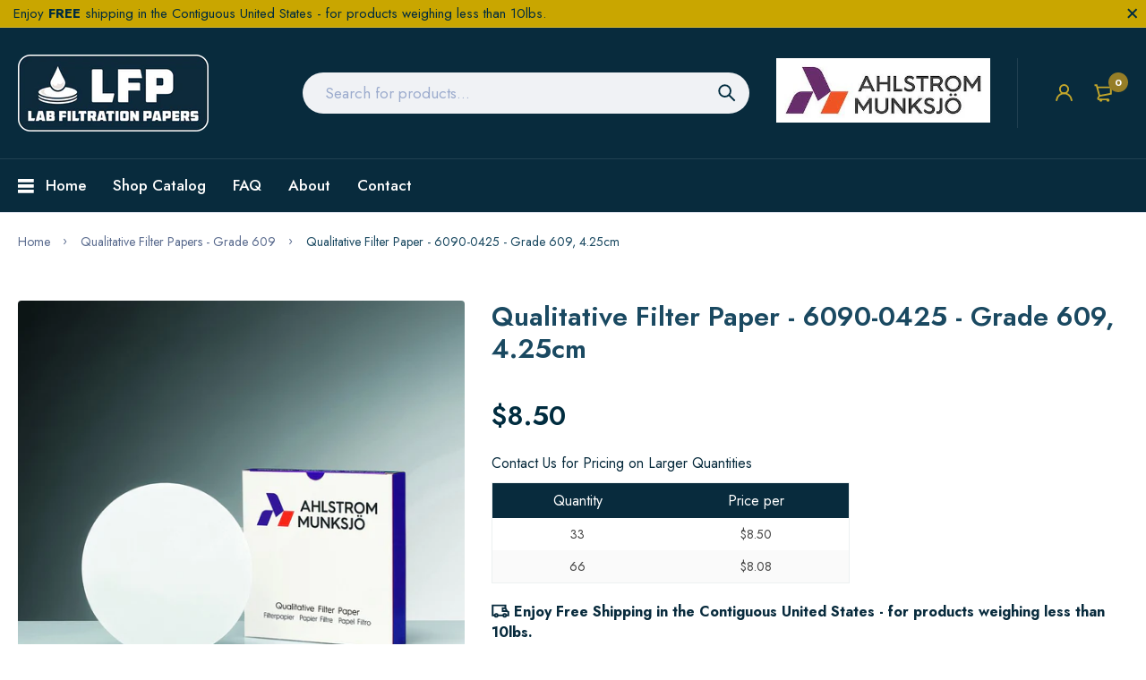

--- FILE ---
content_type: text/html; charset=utf-8
request_url: https://labfiltrationpapers.com/products/qualitative-filter-paper-6090-0425-grade-609-4-25cm
body_size: 24612
content:
<!doctype html>
<html lang="en">
  <head>

<!-- Google tag (gtag.js) -->
<script async src="https://www.googletagmanager.com/gtag/js?id=G-LY7PZ0LEFF"></script>
<script>
  window.dataLayer = window.dataLayer || [];
  function gtag(){dataLayer.push(arguments);}
  gtag('js', new Date());

  gtag('config', 'G-LY7PZ0LEFF');
</script><meta charset="utf-8"><link rel="shortcut icon" type="image/x-icon" href="//labfiltrationpapers.com/cdn/shop/files/ahlstrom-munksjo-squarelogo_32x32.png?v=1624402457"><link rel="apple-touch-icon" sizes="32x32" href="//labfiltrationpapers.com/cdn/shop/files/ahlstrom-munksjo-squarelogo_32x32.png?v=1624402457"><meta name="HandheldFriendly" content="True"><meta name="MobileOptimized" content="360"><meta name="viewport" content="width=device-width,initial-scale=1"> <!-- PRELOAD DNS --><link rel="preconnect dns-prefetch" href="https://cdn.shopify.com" crossorigin><link rel="preconnect dns-prefetch" href="//fonts.googleapis.com" crossorigin><link rel="dns-prefetch" href="https://fonts.gstatic.com" crossorigin><link rel="dns-prefetch" href="https://monorail-edge.shopifysvc.com" crossorigin><meta name="theme-color" content="#002c3f"><meta name="author" content="Lab Filtration Papers from Ahlstrom "><meta property="og:url" content="https://labfiltrationpapers.com/products/qualitative-filter-paper-6090-0425-grade-609-4-25cm"><meta property="og:site_name" content="Lab Filtration Papers from Ahlstrom "><meta property="og:type" content="product"><meta property="og:title" content="Qualitative Filter Paper - 6090-0425 - Grade 609, 4.25cm"><meta property="og:image" content="http://labfiltrationpapers.com/cdn/shop/products/Ahlstrom-Munksjo_Qualitative_d20e8c57-b017-4484-84e6-6891cc095cb4_1200x1200.jpg?v=1741802202"><meta property="og:image:secure_url" content="https://labfiltrationpapers.com/cdn/shop/products/Ahlstrom-Munksjo_Qualitative_d20e8c57-b017-4484-84e6-6891cc095cb4_1200x1200.jpg?v=1741802202"><meta property="og:price:amount" content="8.50"><meta property="og:price:currency" content="USD"><meta property="og:description" content="Ahlstrom-Munksjö 6094 µm, Medium Speed This grade is an evolution of Grade 613 for use in the beer industry. This is a filter paper with an extremely low iron and nitrogen content for the analysis of protein in beer. Call for pricing if ordering larger quantities"><meta name="twitter:card" content="summary"><meta name="twitter:title" content="Qualitative Filter Paper - 6090-0425 - Grade 609, 4.25cm"><meta name="twitter:description" content="Ahlstrom-Munksjö 6094 µm, Medium Speed This grade is an evolution of Grade 613 for use in the beer industry. This is a filter paper with an extremely low iron and nitrogen content for the analysis of protein in beer. Call for pricing if ordering larger quantities"><meta name="twitter:image" content="https://labfiltrationpapers.com/cdn/shop/products/Ahlstrom-Munksjo_Qualitative_d20e8c57-b017-4484-84e6-6891cc095cb4_240x.jpg?v=1741802202"><meta name="twitter:image:width" content="240"><meta name="twitter:image:height" content="240"><title>Qualitative Filter Paper - 6090-0425 - Grade 609, 4.25cm&#58; Lab Filtration Papers from Ahlstrom</title><meta name="description" content="Ahlstrom-Munksjö 6094 µm, Medium Speed This grade is an evolution of Grade 613 for use in the beer industry. This is a filter paper with an extremely low iron and nitrogen content for the analysis of protein in beer. Call for pricing if ordering larger quantities" /><style> :root{ --bg-white: #ffffff; --body-base-size: 62.5%; --body-bg-color: #ffffff; --body-border-color: #f0f2f5; --body-color: #082b3d; --body-font-size: 1.6rem; --body-font-weight: 400; --body-link: #002c3f; --body-link-hover: #832cb8; --border-radius-default: 999px; --breadcrumb-color: #5b6c8f; --btn1-bg-cl: #c9a600; --btn1-border-cl: #c9a600; --btn1-border-width: 1px; --btn1-cl: #ffffff; --btn1-fw: 600; --btn1-hover-bg-cl: #002c3f; --btn1-hover-border-cl: #002c3f; --btn1-hover-cl: #ffffff; --btn2-bg-cl: #002c3f; --btn2-border-cl: #002c3f; --btn2-border-width: 1px; --btn2-cl: #ffffff; --btn2-fw: 600; --btn2-hover-bg-cl: #832cb8; --btn2-hover-border-cl: #c9a600; --btn2-hover-cl: #ffffff; --btn3-bg-cl: rgba(0,0,0,0); --btn3-border-cl: #f0f2f5; --btn3-border-width: 1px; --btn3-cl: #002c3f; --btn3-fw: 600; --btn3-hover-bg-cl: #002c3f; --btn3-hover-border-cl: #002c3f; --btn3-hover-cl: #ffffff; --footer-copyright-border-top: #F0F2F5; --footer-copyright-cl: #103178; --footer-heading-cl: #103178; --footer-heading-fs: 18px; --footer-heading-fw: 600; --footer-link-cl: #103178; --footer-link-hover-cl: #FF9923; --footer-md-heading-cl: #103178; --footer-md-text-cl: #5B6C8F; --footer-text-cl: #5B6C8F; --gutter-ct: 13px; --gutter-lg: 30px; --gutter-md: 25px; --gutter-sm: 20px; --gutter-xlg: 40px; --gutter-xs: 15px; --gutter-xxs: 10px; --header-bg-cart-number-desk: #103178; --header-bg-cart-number-mobile: #103178; --header-bg-desk: #ffffff; --header-bg-mobile: #ffffff; --header-border-color-desk: 16, 49, 120; --header-border-color-desk-opacity: 0.1; --header-border-color-mobile: 16, 49, 120; --header-icons-color-desk: #ff9923; --header-icons-color-mobile: #ff9923; --header-text-cart-number-desk: #ffffff; --header-text-cart-number-mobile: #ffffff; --header-text-color-desk: #5b6c8f; --header-text-color-mobile: #5b6c8f; --heading-1-weight: 600; --heading-2-weight: 600; --heading-3-weight: 600; --heading-4-weight: 600; --heading-5-weight: 500; --heading-6-weight: 500; --heading-size-h1: 4.4rem; --heading-size-h2: 4.0rem; --heading-size-h3: 3.6rem; --heading-size-h4: 3.0rem; --heading-size-h5: 2.6rem; --heading-size-h6: 2.1rem; --hot-lb-bgcl: #f00000; --hot-lb-cl: #ffffff; --main-color-rgba: 16, 49, 120; --main-color: #002c3f; --main-text-color: #fff; --nav-link-color: #103178; --nav-link-hover: #ff9923; --nav-size: 1.7rem; --nav-weight: 600; --new-lb-bgcl: #12a05c; --new-lb-cl: #ffffff; --price-color: #002c3f; --price-compare-color: #9babcd; --price-sale-color: #c9a600; --product-item-name: 1.6rem; --product-item-price: 1.8rem; --product-price-compare: 1.6rem; --rating-star-color: #c9a600; --rating-star-empty-color: #cfd6e4; --sale-lb-bgcl: #c9a600; --sale-lb-cl: #ffffff; --section-heading-align: center; --section-heading-cl: #1a4961; --section-heading-fs: 4rem; --section-heading-fw: 600; --section-heading-lh: 1.2; --section-subheading-cl: #1a4961; --section-subheading-fs: 2.4rem; --section-subheading-fw: 400; --section-subheading-lh: 35px; --special-border: #832cb8; --topbar-bg-color: #F0F2F5; --topbar-border: 16, 49, 120; --topbar-color: #5B6C8F; --font-heading: Jost, 'HelveticaNeue', 'Helvetica Neue', Helvetica, Arial, sans-serif; --body-font-family: Jost, 'HelveticaNeue', 'Helvetica Neue', Helvetica, Arial, sans-serif;}</style><script src="//labfiltrationpapers.com/cdn/shop/t/7/assets/webfont-1.6.26.js?v=158321684449574842791612202694" async></script><script id="theme__WebFont"> WebFontConfig = { google: {families: ['Jost:300,400,500,600,700&display=swap']} ,active: function(){sessionStorage.fonts = true;} }; (function() { if (sessionStorage.fonts) { document.documentElement.classList.add('wf-active'); } else { console.log("No fonts installed."); } })();</script><link rel="preload" href="//labfiltrationpapers.com/cdn/shop/t/7/assets/header.min.css?v=8157058727103382511612202677" as="style"><link rel="preload" href="//labfiltrationpapers.com/cdn/shop/t/7/assets/product.min.css?v=158294343342774056541612202688" as="style"><link href="//labfiltrationpapers.com/cdn/shop/t/7/assets/header.min.css?v=8157058727103382511612202677" rel="stylesheet" type="text/css" media="all"><link href="//labfiltrationpapers.com/cdn/shop/t/7/assets/custom.css?v=139681658086222985331629256977" rel="stylesheet" type="text/css" media="all"><script>
  const ArenaRequireJS=()=>{let e={scripts:{currencyRate:"//cdn.shopify.com/s/javascripts/currencies.js",currencyJS:'//labfiltrationpapers.com/cdn/shop/t/7/assets/currency.min.js?v=153936995782248139641612202672',arn_theme:'//labfiltrationpapers.com/cdn/shop/t/7/assets/arn-theme.js?v=23609521705205050371612202660',quickview:'//labfiltrationpapers.com/cdn/shop/t/7/assets/quickview.js?v=177311230891197010111612202690',home:'//labfiltrationpapers.com/cdn/shop/t/7/assets/home.js?v=57454780232090685151612202677',product:'//labfiltrationpapers.com/cdn/shop/t/7/assets/product.js?v=136777154908647846371612202687',collection:'//labfiltrationpapers.com/cdn/shop/t/7/assets/collection.js?v=116389965990518809811614357539',blog:'//labfiltrationpapers.com/cdn/shop/t/7/assets/blog.js?v=72626005892938527991612202662',page:'//labfiltrationpapers.com/cdn/shop/t/7/assets/page.js?v=111630525964764526761612202682',page_404:'//labfiltrationpapers.com/cdn/shop/t/7/assets/page-404.js?v=101648578169911676821612202681',tiny:'//labfiltrationpapers.com/cdn/shop/t/7/assets/tiny-slider.js?v=113529236060136326731612202692'},styles:{}},t={scripts:{},styles:{}},n={scripts:[],styles:[]},s={scripts:[],styles:[]},i={},l={};return{init(){window.requestAnimationFrame||window.mozRequestAnimationFrame||window.webkitRequestAnimationFrame||window.msRequestAnimationFrame,window.cancelAnimationFrame||window.mozCancelAnimationFrame,window.mozAnimationStartTime?window.mozAnimationStartTime:Date.now()},Queue:n,loadStyleModule:function(t){function n(){-1===s.styles.findIndex(e=>e===t)&&s.styles.push(t)}return new Promise((s,i)=>{const r=-1===t.indexOf("__inline_style")?"link":"style";let o=document.createElement(r);"link"===r?(o.href=e.styles[t],o.rel="preload",o.as="style",document.head.appendChild(o),o.onload=function(){n(),s({styleName:t,type:"link"})}):(n(),o.innerHTML=l[t],s({styleName:t,tag:o,type:"style"}))})},loadScriptModule:function(t){function n(){-1===s.scripts.findIndex(e=>e===t)&&s.scripts.push(t)}return new Promise((s,l)=>{const r=-1===t.indexOf("__inline_script")?"link":"script";let o=document.createElement(r),a=window.navigator.userAgent;if("link"===r)if(-1===a.indexOf("Firefox"))o.href=e.scripts[t],o.rel="preload",o.as="script",document.head.appendChild(o),o.onload=function(){n(),s({scriptName:t,type:"link"})};else{let i=document.createElement("script");i.src=e.scripts[t],document.head.appendChild(i),i.onload=function(){setTimeout(()=>{n(),s({scriptName:t,type:"no-preload-link"})},1)}}else o.innerHTML=i[t],n(),s({scriptName:t,tag:o,type:"script"})})},orderScript:function(){let e=[];function s(t,n){let s=e.find(e=>e.scriptName===t);s?(s.weight=n,-1!==t.indexOf("__inline")&&(s.content=i[t])):e.push({scriptName:t,weight:n,content:-1!==t.indexOf("__inline")?i[t]:""})}function l(e){let n=t.scripts[e];if(n){let e=0;for(let t=0;t<n.length;t++){e+=l(n[t])}return e}return 1}for(let e=0;e<n.scripts.length;e++){let i=n.scripts[e],r=t.scripts[i];if(r&&r.length){let e=0;for(let t=0;t<r.length;t++)e+=l(r[t]);s(i,e)}else s(i,0)}return e},loadModules:async function(t){if("scripts"===t){let s=this.orderScript();s.sort((e,t)=>e.weight-t.weight),n.scripts=s.map(e=>e.scriptName);let i=[];for(let e=0;e<n.scripts.length;e++){let s=await this.loadScriptModule(n[t][e]);i.push(s)}let l=await Promise.all(i);n.scripts.map(t=>{let n=l.find(e=>e.scriptName===t);if(n)if("link"===n.type){let t=document.createElement("script");t.src=e.scripts[n.scriptName],t.crossorigin="anonymous",t.defer=!0,t.async=!0,document.head.insertBefore(t,document.head.childNodes[document.head.childNodes.length-1].nextSibling)}else"no-preload-link"!==n.type&&setTimeout(()=>{let e=document.getElementById(n.scriptName);e.parentNode.insertBefore(n.tag,e),e.remove()},50)}),n.scripts=[]}else if("styles"===t){if(0===n.styles.length)return;let s=[];for(let e=0;e<n.styles.length;e++){let i=this.loadStyleModule(n[t][e]);s.push(i)}let i=await Promise.all(s);n.styles.map(t=>{let n=i.find(e=>e.styleName===t);if(n)if("link"===n.type){let t=document.createElement("link");t.href=e.styles[n.styleName],t.rel="stylesheet",document.head.insertBefore(t,document.head.childNodes[document.head.childNodes.length-1].nextSibling)}else{let e=document.getElementById(n.styleName);e.parentNode.insertBefore(n.tag,e),e.remove()}}),n.styles=[]}},load:function(){this.loadModules("scripts")},require:function(e,t){n[t].push(e)}}},Loader=ArenaRequireJS();Loader.init();
</script><script id="themeJSON"> var theme = { template : "product" ,live : true ,collectionLink: "/collections/all" ,collectionPagination : null ,currency : { enable: false ,type : "3" ,moneyFormat: "${{amount}}" ,moneyFormatWithCurrency: "${{amount}} USD" ,moneyFormat_strip: "${{amount}}" ,moneyFormatWithCurrency_strip: "${{amount}} USD" ,shopCurrency: "USD" ,currency_format: "money_format" } ,cart: { ajax: true ,ajax_change_qty: false ,action: "drawer" ,item : "item" ,items : "items" ,empty : "Your cart is empty" ,available : "Add to cart" ,soldout : "Sold out" ,unavailable : "Unavailable" ,replace : "Replace item in cart" ,error_add_cart : "You can\u0026#39;t add more this item to the cart." ,success_add_cart : "Added to cart successfully" } ,contact: { submit_success : "Thanks for subscribing!" } ,dateLabel: { day: "Day" ,hour: "Hour" ,minute: "Min" ,second: "Sec" ,days: "Days" ,hours: "Hrs" ,minutes: "Mins" ,seconds: "Secs" } ,product: { default_image: "//labfiltrationpapers.com/cdn/shop/t/7/assets/default-image.jpg?v=175485129587027547301612202673", recent_total: 5, review_type : "none", added_to_wishlist: "Added to wishlist", added_to_compare: "Added to compare" } ,search : { type: "product" ,limit: 5 ,unavailable_result: "show" ,no_result: "No result found for your search." ,notify_character: "You must enter at least 2 characters." } ,routes : { root_url : "\/" ,account_url : "\/account" ,account_login_url : "\/account\/login" ,account_logout_url : "\/account\/logout" ,account_register_url : "\/account\/register" ,account_addresses_url : "\/account\/addresses" ,collections_url : "\/collections" ,all_products_collection_url : "\/collections\/all" ,search_url : "\/search" ,cart_url : "\/cart" ,cart_add_url : "\/cart\/add" ,cart_change_url : "\/cart\/change" ,cart_clear_url : "\/cart\/clear" ,product_recommendations_url : "\/recommendations\/products" } ,resource : { quickview: { css: "//labfiltrationpapers.com/cdn/shop/t/7/assets/quickview.css?v=63137123776039137641612202689" ,js: "//labfiltrationpapers.com/cdn/shop/t/7/assets/quickview-import.js?v=172112544084987852121612202689" }, cart_dialog: { css: "//labfiltrationpapers.com/cdn/shop/t/7/assets/cart-dialog.css?v=47096410509443523821612202664" }, cart_drawer: { css: "//labfiltrationpapers.com/cdn/shop/t/7/assets/cart-drawer.css?v=49722729739996413471612202666" } } }; if (typeof InstallTrigger !== 'undefined') { let links = document.querySelectorAll('link[rel="preload"]');links.length && links.forEach(i=>{i.setAttribute('rel', 'stylesheet');}) }</script><script src="https://code.jquery.com/jquery-3.5.1.min.js" integrity="sha256-9/aliU8dGd2tb6OSsuzixeV4y/faTqgFtohetphbbj0=" crossorigin="anonymous"></script>
    <script src="//labfiltrationpapers.com/cdn/shop/t/7/assets/custom.js?v=143101484803383671211629255911"></script>
    <script src="//labfiltrationpapers.com/cdn/shop/t/7/assets/lazysizes.min.js?v=91528280150987788231629256042" async="async"></script><script>document.addEventListener("click", x=>0)</script>

    <script>window.performance && window.performance.mark && window.performance.mark('shopify.content_for_header.start');</script><meta name="google-site-verification" content="HVU8SNNoj9Y7bG9PCEjOrSDjjlZuAgtdA-qAMJpLtVM">
<meta name="google-site-verification" content="EjZaMYrc7HWx19shDzZUgBKZ2Aw8x1ci-2klk69hrds">
<meta id="shopify-digital-wallet" name="shopify-digital-wallet" content="/19953263/digital_wallets/dialog">
<meta name="shopify-checkout-api-token" content="80eb30182ccd3cc7c2f8f39e8cfb7170">
<meta id="in-context-paypal-metadata" data-shop-id="19953263" data-venmo-supported="false" data-environment="production" data-locale="en_US" data-paypal-v4="true" data-currency="USD">
<link rel="alternate" type="application/json+oembed" href="https://labfiltrationpapers.com/products/qualitative-filter-paper-6090-0425-grade-609-4-25cm.oembed">
<script async="async" src="/checkouts/internal/preloads.js?locale=en-US"></script>
<link rel="preconnect" href="https://shop.app" crossorigin="anonymous">
<script async="async" src="https://shop.app/checkouts/internal/preloads.js?locale=en-US&shop_id=19953263" crossorigin="anonymous"></script>
<script id="apple-pay-shop-capabilities" type="application/json">{"shopId":19953263,"countryCode":"US","currencyCode":"USD","merchantCapabilities":["supports3DS"],"merchantId":"gid:\/\/shopify\/Shop\/19953263","merchantName":"Lab Filtration Papers from Ahlstrom ","requiredBillingContactFields":["postalAddress","email"],"requiredShippingContactFields":["postalAddress","email"],"shippingType":"shipping","supportedNetworks":["visa","masterCard","amex","discover","elo","jcb"],"total":{"type":"pending","label":"Lab Filtration Papers from Ahlstrom ","amount":"1.00"},"shopifyPaymentsEnabled":true,"supportsSubscriptions":true}</script>
<script id="shopify-features" type="application/json">{"accessToken":"80eb30182ccd3cc7c2f8f39e8cfb7170","betas":["rich-media-storefront-analytics"],"domain":"labfiltrationpapers.com","predictiveSearch":true,"shopId":19953263,"locale":"en"}</script>
<script>var Shopify = Shopify || {};
Shopify.shop = "blotter-discs.myshopify.com";
Shopify.locale = "en";
Shopify.currency = {"active":"USD","rate":"1.0"};
Shopify.country = "US";
Shopify.theme = {"name":"Medi - CUSTOM","id":81807278178,"schema_name":"Medi Theme","schema_version":"1.0.0","theme_store_id":null,"role":"main"};
Shopify.theme.handle = "null";
Shopify.theme.style = {"id":null,"handle":null};
Shopify.cdnHost = "labfiltrationpapers.com/cdn";
Shopify.routes = Shopify.routes || {};
Shopify.routes.root = "/";</script>
<script type="module">!function(o){(o.Shopify=o.Shopify||{}).modules=!0}(window);</script>
<script>!function(o){function n(){var o=[];function n(){o.push(Array.prototype.slice.apply(arguments))}return n.q=o,n}var t=o.Shopify=o.Shopify||{};t.loadFeatures=n(),t.autoloadFeatures=n()}(window);</script>
<script>
  window.ShopifyPay = window.ShopifyPay || {};
  window.ShopifyPay.apiHost = "shop.app\/pay";
  window.ShopifyPay.redirectState = null;
</script>
<script id="shop-js-analytics" type="application/json">{"pageType":"product"}</script>
<script defer="defer" async type="module" src="//labfiltrationpapers.com/cdn/shopifycloud/shop-js/modules/v2/client.init-shop-cart-sync_BT-GjEfc.en.esm.js"></script>
<script defer="defer" async type="module" src="//labfiltrationpapers.com/cdn/shopifycloud/shop-js/modules/v2/chunk.common_D58fp_Oc.esm.js"></script>
<script defer="defer" async type="module" src="//labfiltrationpapers.com/cdn/shopifycloud/shop-js/modules/v2/chunk.modal_xMitdFEc.esm.js"></script>
<script type="module">
  await import("//labfiltrationpapers.com/cdn/shopifycloud/shop-js/modules/v2/client.init-shop-cart-sync_BT-GjEfc.en.esm.js");
await import("//labfiltrationpapers.com/cdn/shopifycloud/shop-js/modules/v2/chunk.common_D58fp_Oc.esm.js");
await import("//labfiltrationpapers.com/cdn/shopifycloud/shop-js/modules/v2/chunk.modal_xMitdFEc.esm.js");

  window.Shopify.SignInWithShop?.initShopCartSync?.({"fedCMEnabled":true,"windoidEnabled":true});

</script>
<script>
  window.Shopify = window.Shopify || {};
  if (!window.Shopify.featureAssets) window.Shopify.featureAssets = {};
  window.Shopify.featureAssets['shop-js'] = {"shop-cart-sync":["modules/v2/client.shop-cart-sync_DZOKe7Ll.en.esm.js","modules/v2/chunk.common_D58fp_Oc.esm.js","modules/v2/chunk.modal_xMitdFEc.esm.js"],"init-fed-cm":["modules/v2/client.init-fed-cm_B6oLuCjv.en.esm.js","modules/v2/chunk.common_D58fp_Oc.esm.js","modules/v2/chunk.modal_xMitdFEc.esm.js"],"shop-cash-offers":["modules/v2/client.shop-cash-offers_D2sdYoxE.en.esm.js","modules/v2/chunk.common_D58fp_Oc.esm.js","modules/v2/chunk.modal_xMitdFEc.esm.js"],"shop-login-button":["modules/v2/client.shop-login-button_QeVjl5Y3.en.esm.js","modules/v2/chunk.common_D58fp_Oc.esm.js","modules/v2/chunk.modal_xMitdFEc.esm.js"],"pay-button":["modules/v2/client.pay-button_DXTOsIq6.en.esm.js","modules/v2/chunk.common_D58fp_Oc.esm.js","modules/v2/chunk.modal_xMitdFEc.esm.js"],"shop-button":["modules/v2/client.shop-button_DQZHx9pm.en.esm.js","modules/v2/chunk.common_D58fp_Oc.esm.js","modules/v2/chunk.modal_xMitdFEc.esm.js"],"avatar":["modules/v2/client.avatar_BTnouDA3.en.esm.js"],"init-windoid":["modules/v2/client.init-windoid_CR1B-cfM.en.esm.js","modules/v2/chunk.common_D58fp_Oc.esm.js","modules/v2/chunk.modal_xMitdFEc.esm.js"],"init-shop-for-new-customer-accounts":["modules/v2/client.init-shop-for-new-customer-accounts_C_vY_xzh.en.esm.js","modules/v2/client.shop-login-button_QeVjl5Y3.en.esm.js","modules/v2/chunk.common_D58fp_Oc.esm.js","modules/v2/chunk.modal_xMitdFEc.esm.js"],"init-shop-email-lookup-coordinator":["modules/v2/client.init-shop-email-lookup-coordinator_BI7n9ZSv.en.esm.js","modules/v2/chunk.common_D58fp_Oc.esm.js","modules/v2/chunk.modal_xMitdFEc.esm.js"],"init-shop-cart-sync":["modules/v2/client.init-shop-cart-sync_BT-GjEfc.en.esm.js","modules/v2/chunk.common_D58fp_Oc.esm.js","modules/v2/chunk.modal_xMitdFEc.esm.js"],"shop-toast-manager":["modules/v2/client.shop-toast-manager_DiYdP3xc.en.esm.js","modules/v2/chunk.common_D58fp_Oc.esm.js","modules/v2/chunk.modal_xMitdFEc.esm.js"],"init-customer-accounts":["modules/v2/client.init-customer-accounts_D9ZNqS-Q.en.esm.js","modules/v2/client.shop-login-button_QeVjl5Y3.en.esm.js","modules/v2/chunk.common_D58fp_Oc.esm.js","modules/v2/chunk.modal_xMitdFEc.esm.js"],"init-customer-accounts-sign-up":["modules/v2/client.init-customer-accounts-sign-up_iGw4briv.en.esm.js","modules/v2/client.shop-login-button_QeVjl5Y3.en.esm.js","modules/v2/chunk.common_D58fp_Oc.esm.js","modules/v2/chunk.modal_xMitdFEc.esm.js"],"shop-follow-button":["modules/v2/client.shop-follow-button_CqMgW2wH.en.esm.js","modules/v2/chunk.common_D58fp_Oc.esm.js","modules/v2/chunk.modal_xMitdFEc.esm.js"],"checkout-modal":["modules/v2/client.checkout-modal_xHeaAweL.en.esm.js","modules/v2/chunk.common_D58fp_Oc.esm.js","modules/v2/chunk.modal_xMitdFEc.esm.js"],"shop-login":["modules/v2/client.shop-login_D91U-Q7h.en.esm.js","modules/v2/chunk.common_D58fp_Oc.esm.js","modules/v2/chunk.modal_xMitdFEc.esm.js"],"lead-capture":["modules/v2/client.lead-capture_BJmE1dJe.en.esm.js","modules/v2/chunk.common_D58fp_Oc.esm.js","modules/v2/chunk.modal_xMitdFEc.esm.js"],"payment-terms":["modules/v2/client.payment-terms_Ci9AEqFq.en.esm.js","modules/v2/chunk.common_D58fp_Oc.esm.js","modules/v2/chunk.modal_xMitdFEc.esm.js"]};
</script>
<script>(function() {
  var isLoaded = false;
  function asyncLoad() {
    if (isLoaded) return;
    isLoaded = true;
    var urls = ["https:\/\/node1.itoris.com\/tierprice\/storefront\/include.js?shop=blotter-discs.myshopify.com"];
    for (var i = 0; i < urls.length; i++) {
      var s = document.createElement('script');
      s.type = 'text/javascript';
      s.async = true;
      s.src = urls[i];
      var x = document.getElementsByTagName('script')[0];
      x.parentNode.insertBefore(s, x);
    }
  };
  if(window.attachEvent) {
    window.attachEvent('onload', asyncLoad);
  } else {
    window.addEventListener('load', asyncLoad, false);
  }
})();</script>
<script id="__st">var __st={"a":19953263,"offset":-18000,"reqid":"9e633637-d2ab-49e6-ac27-b20ff91fd152-1769182251","pageurl":"labfiltrationpapers.com\/products\/qualitative-filter-paper-6090-0425-grade-609-4-25cm","u":"dfe6a3a273ed","p":"product","rtyp":"product","rid":4540512665698};</script>
<script>window.ShopifyPaypalV4VisibilityTracking = true;</script>
<script id="captcha-bootstrap">!function(){'use strict';const t='contact',e='account',n='new_comment',o=[[t,t],['blogs',n],['comments',n],[t,'customer']],c=[[e,'customer_login'],[e,'guest_login'],[e,'recover_customer_password'],[e,'create_customer']],r=t=>t.map((([t,e])=>`form[action*='/${t}']:not([data-nocaptcha='true']) input[name='form_type'][value='${e}']`)).join(','),a=t=>()=>t?[...document.querySelectorAll(t)].map((t=>t.form)):[];function s(){const t=[...o],e=r(t);return a(e)}const i='password',u='form_key',d=['recaptcha-v3-token','g-recaptcha-response','h-captcha-response',i],f=()=>{try{return window.sessionStorage}catch{return}},m='__shopify_v',_=t=>t.elements[u];function p(t,e,n=!1){try{const o=window.sessionStorage,c=JSON.parse(o.getItem(e)),{data:r}=function(t){const{data:e,action:n}=t;return t[m]||n?{data:e,action:n}:{data:t,action:n}}(c);for(const[e,n]of Object.entries(r))t.elements[e]&&(t.elements[e].value=n);n&&o.removeItem(e)}catch(o){console.error('form repopulation failed',{error:o})}}const l='form_type',E='cptcha';function T(t){t.dataset[E]=!0}const w=window,h=w.document,L='Shopify',v='ce_forms',y='captcha';let A=!1;((t,e)=>{const n=(g='f06e6c50-85a8-45c8-87d0-21a2b65856fe',I='https://cdn.shopify.com/shopifycloud/storefront-forms-hcaptcha/ce_storefront_forms_captcha_hcaptcha.v1.5.2.iife.js',D={infoText:'Protected by hCaptcha',privacyText:'Privacy',termsText:'Terms'},(t,e,n)=>{const o=w[L][v],c=o.bindForm;if(c)return c(t,g,e,D).then(n);var r;o.q.push([[t,g,e,D],n]),r=I,A||(h.body.append(Object.assign(h.createElement('script'),{id:'captcha-provider',async:!0,src:r})),A=!0)});var g,I,D;w[L]=w[L]||{},w[L][v]=w[L][v]||{},w[L][v].q=[],w[L][y]=w[L][y]||{},w[L][y].protect=function(t,e){n(t,void 0,e),T(t)},Object.freeze(w[L][y]),function(t,e,n,w,h,L){const[v,y,A,g]=function(t,e,n){const i=e?o:[],u=t?c:[],d=[...i,...u],f=r(d),m=r(i),_=r(d.filter((([t,e])=>n.includes(e))));return[a(f),a(m),a(_),s()]}(w,h,L),I=t=>{const e=t.target;return e instanceof HTMLFormElement?e:e&&e.form},D=t=>v().includes(t);t.addEventListener('submit',(t=>{const e=I(t);if(!e)return;const n=D(e)&&!e.dataset.hcaptchaBound&&!e.dataset.recaptchaBound,o=_(e),c=g().includes(e)&&(!o||!o.value);(n||c)&&t.preventDefault(),c&&!n&&(function(t){try{if(!f())return;!function(t){const e=f();if(!e)return;const n=_(t);if(!n)return;const o=n.value;o&&e.removeItem(o)}(t);const e=Array.from(Array(32),(()=>Math.random().toString(36)[2])).join('');!function(t,e){_(t)||t.append(Object.assign(document.createElement('input'),{type:'hidden',name:u})),t.elements[u].value=e}(t,e),function(t,e){const n=f();if(!n)return;const o=[...t.querySelectorAll(`input[type='${i}']`)].map((({name:t})=>t)),c=[...d,...o],r={};for(const[a,s]of new FormData(t).entries())c.includes(a)||(r[a]=s);n.setItem(e,JSON.stringify({[m]:1,action:t.action,data:r}))}(t,e)}catch(e){console.error('failed to persist form',e)}}(e),e.submit())}));const S=(t,e)=>{t&&!t.dataset[E]&&(n(t,e.some((e=>e===t))),T(t))};for(const o of['focusin','change'])t.addEventListener(o,(t=>{const e=I(t);D(e)&&S(e,y())}));const B=e.get('form_key'),M=e.get(l),P=B&&M;t.addEventListener('DOMContentLoaded',(()=>{const t=y();if(P)for(const e of t)e.elements[l].value===M&&p(e,B);[...new Set([...A(),...v().filter((t=>'true'===t.dataset.shopifyCaptcha))])].forEach((e=>S(e,t)))}))}(h,new URLSearchParams(w.location.search),n,t,e,['guest_login'])})(!0,!0)}();</script>
<script integrity="sha256-4kQ18oKyAcykRKYeNunJcIwy7WH5gtpwJnB7kiuLZ1E=" data-source-attribution="shopify.loadfeatures" defer="defer" src="//labfiltrationpapers.com/cdn/shopifycloud/storefront/assets/storefront/load_feature-a0a9edcb.js" crossorigin="anonymous"></script>
<script crossorigin="anonymous" defer="defer" src="//labfiltrationpapers.com/cdn/shopifycloud/storefront/assets/shopify_pay/storefront-65b4c6d7.js?v=20250812"></script>
<script data-source-attribution="shopify.dynamic_checkout.dynamic.init">var Shopify=Shopify||{};Shopify.PaymentButton=Shopify.PaymentButton||{isStorefrontPortableWallets:!0,init:function(){window.Shopify.PaymentButton.init=function(){};var t=document.createElement("script");t.src="https://labfiltrationpapers.com/cdn/shopifycloud/portable-wallets/latest/portable-wallets.en.js",t.type="module",document.head.appendChild(t)}};
</script>
<script data-source-attribution="shopify.dynamic_checkout.buyer_consent">
  function portableWalletsHideBuyerConsent(e){var t=document.getElementById("shopify-buyer-consent"),n=document.getElementById("shopify-subscription-policy-button");t&&n&&(t.classList.add("hidden"),t.setAttribute("aria-hidden","true"),n.removeEventListener("click",e))}function portableWalletsShowBuyerConsent(e){var t=document.getElementById("shopify-buyer-consent"),n=document.getElementById("shopify-subscription-policy-button");t&&n&&(t.classList.remove("hidden"),t.removeAttribute("aria-hidden"),n.addEventListener("click",e))}window.Shopify?.PaymentButton&&(window.Shopify.PaymentButton.hideBuyerConsent=portableWalletsHideBuyerConsent,window.Shopify.PaymentButton.showBuyerConsent=portableWalletsShowBuyerConsent);
</script>
<script data-source-attribution="shopify.dynamic_checkout.cart.bootstrap">document.addEventListener("DOMContentLoaded",(function(){function t(){return document.querySelector("shopify-accelerated-checkout-cart, shopify-accelerated-checkout")}if(t())Shopify.PaymentButton.init();else{new MutationObserver((function(e,n){t()&&(Shopify.PaymentButton.init(),n.disconnect())})).observe(document.body,{childList:!0,subtree:!0})}}));
</script>
<link id="shopify-accelerated-checkout-styles" rel="stylesheet" media="screen" href="https://labfiltrationpapers.com/cdn/shopifycloud/portable-wallets/latest/accelerated-checkout-backwards-compat.css" crossorigin="anonymous">
<style id="shopify-accelerated-checkout-cart">
        #shopify-buyer-consent {
  margin-top: 1em;
  display: inline-block;
  width: 100%;
}

#shopify-buyer-consent.hidden {
  display: none;
}

#shopify-subscription-policy-button {
  background: none;
  border: none;
  padding: 0;
  text-decoration: underline;
  font-size: inherit;
  cursor: pointer;
}

#shopify-subscription-policy-button::before {
  box-shadow: none;
}

      </style>

<script>window.performance && window.performance.mark && window.performance.mark('shopify.content_for_header.end');</script>
<link rel="canonical" href="https://labfiltrationpapers.com/products/qualitative-filter-paper-6090-0425-grade-609-4-25cm">
<link href="https://monorail-edge.shopifysvc.com" rel="dns-prefetch">
<script>(function(){if ("sendBeacon" in navigator && "performance" in window) {try {var session_token_from_headers = performance.getEntriesByType('navigation')[0].serverTiming.find(x => x.name == '_s').description;} catch {var session_token_from_headers = undefined;}var session_cookie_matches = document.cookie.match(/_shopify_s=([^;]*)/);var session_token_from_cookie = session_cookie_matches && session_cookie_matches.length === 2 ? session_cookie_matches[1] : "";var session_token = session_token_from_headers || session_token_from_cookie || "";function handle_abandonment_event(e) {var entries = performance.getEntries().filter(function(entry) {return /monorail-edge.shopifysvc.com/.test(entry.name);});if (!window.abandonment_tracked && entries.length === 0) {window.abandonment_tracked = true;var currentMs = Date.now();var navigation_start = performance.timing.navigationStart;var payload = {shop_id: 19953263,url: window.location.href,navigation_start,duration: currentMs - navigation_start,session_token,page_type: "product"};window.navigator.sendBeacon("https://monorail-edge.shopifysvc.com/v1/produce", JSON.stringify({schema_id: "online_store_buyer_site_abandonment/1.1",payload: payload,metadata: {event_created_at_ms: currentMs,event_sent_at_ms: currentMs}}));}}window.addEventListener('pagehide', handle_abandonment_event);}}());</script>
<script id="web-pixels-manager-setup">(function e(e,d,r,n,o){if(void 0===o&&(o={}),!Boolean(null===(a=null===(i=window.Shopify)||void 0===i?void 0:i.analytics)||void 0===a?void 0:a.replayQueue)){var i,a;window.Shopify=window.Shopify||{};var t=window.Shopify;t.analytics=t.analytics||{};var s=t.analytics;s.replayQueue=[],s.publish=function(e,d,r){return s.replayQueue.push([e,d,r]),!0};try{self.performance.mark("wpm:start")}catch(e){}var l=function(){var e={modern:/Edge?\/(1{2}[4-9]|1[2-9]\d|[2-9]\d{2}|\d{4,})\.\d+(\.\d+|)|Firefox\/(1{2}[4-9]|1[2-9]\d|[2-9]\d{2}|\d{4,})\.\d+(\.\d+|)|Chrom(ium|e)\/(9{2}|\d{3,})\.\d+(\.\d+|)|(Maci|X1{2}).+ Version\/(15\.\d+|(1[6-9]|[2-9]\d|\d{3,})\.\d+)([,.]\d+|)( \(\w+\)|)( Mobile\/\w+|) Safari\/|Chrome.+OPR\/(9{2}|\d{3,})\.\d+\.\d+|(CPU[ +]OS|iPhone[ +]OS|CPU[ +]iPhone|CPU IPhone OS|CPU iPad OS)[ +]+(15[._]\d+|(1[6-9]|[2-9]\d|\d{3,})[._]\d+)([._]\d+|)|Android:?[ /-](13[3-9]|1[4-9]\d|[2-9]\d{2}|\d{4,})(\.\d+|)(\.\d+|)|Android.+Firefox\/(13[5-9]|1[4-9]\d|[2-9]\d{2}|\d{4,})\.\d+(\.\d+|)|Android.+Chrom(ium|e)\/(13[3-9]|1[4-9]\d|[2-9]\d{2}|\d{4,})\.\d+(\.\d+|)|SamsungBrowser\/([2-9]\d|\d{3,})\.\d+/,legacy:/Edge?\/(1[6-9]|[2-9]\d|\d{3,})\.\d+(\.\d+|)|Firefox\/(5[4-9]|[6-9]\d|\d{3,})\.\d+(\.\d+|)|Chrom(ium|e)\/(5[1-9]|[6-9]\d|\d{3,})\.\d+(\.\d+|)([\d.]+$|.*Safari\/(?![\d.]+ Edge\/[\d.]+$))|(Maci|X1{2}).+ Version\/(10\.\d+|(1[1-9]|[2-9]\d|\d{3,})\.\d+)([,.]\d+|)( \(\w+\)|)( Mobile\/\w+|) Safari\/|Chrome.+OPR\/(3[89]|[4-9]\d|\d{3,})\.\d+\.\d+|(CPU[ +]OS|iPhone[ +]OS|CPU[ +]iPhone|CPU IPhone OS|CPU iPad OS)[ +]+(10[._]\d+|(1[1-9]|[2-9]\d|\d{3,})[._]\d+)([._]\d+|)|Android:?[ /-](13[3-9]|1[4-9]\d|[2-9]\d{2}|\d{4,})(\.\d+|)(\.\d+|)|Mobile Safari.+OPR\/([89]\d|\d{3,})\.\d+\.\d+|Android.+Firefox\/(13[5-9]|1[4-9]\d|[2-9]\d{2}|\d{4,})\.\d+(\.\d+|)|Android.+Chrom(ium|e)\/(13[3-9]|1[4-9]\d|[2-9]\d{2}|\d{4,})\.\d+(\.\d+|)|Android.+(UC? ?Browser|UCWEB|U3)[ /]?(15\.([5-9]|\d{2,})|(1[6-9]|[2-9]\d|\d{3,})\.\d+)\.\d+|SamsungBrowser\/(5\.\d+|([6-9]|\d{2,})\.\d+)|Android.+MQ{2}Browser\/(14(\.(9|\d{2,})|)|(1[5-9]|[2-9]\d|\d{3,})(\.\d+|))(\.\d+|)|K[Aa][Ii]OS\/(3\.\d+|([4-9]|\d{2,})\.\d+)(\.\d+|)/},d=e.modern,r=e.legacy,n=navigator.userAgent;return n.match(d)?"modern":n.match(r)?"legacy":"unknown"}(),u="modern"===l?"modern":"legacy",c=(null!=n?n:{modern:"",legacy:""})[u],f=function(e){return[e.baseUrl,"/wpm","/b",e.hashVersion,"modern"===e.buildTarget?"m":"l",".js"].join("")}({baseUrl:d,hashVersion:r,buildTarget:u}),m=function(e){var d=e.version,r=e.bundleTarget,n=e.surface,o=e.pageUrl,i=e.monorailEndpoint;return{emit:function(e){var a=e.status,t=e.errorMsg,s=(new Date).getTime(),l=JSON.stringify({metadata:{event_sent_at_ms:s},events:[{schema_id:"web_pixels_manager_load/3.1",payload:{version:d,bundle_target:r,page_url:o,status:a,surface:n,error_msg:t},metadata:{event_created_at_ms:s}}]});if(!i)return console&&console.warn&&console.warn("[Web Pixels Manager] No Monorail endpoint provided, skipping logging."),!1;try{return self.navigator.sendBeacon.bind(self.navigator)(i,l)}catch(e){}var u=new XMLHttpRequest;try{return u.open("POST",i,!0),u.setRequestHeader("Content-Type","text/plain"),u.send(l),!0}catch(e){return console&&console.warn&&console.warn("[Web Pixels Manager] Got an unhandled error while logging to Monorail."),!1}}}}({version:r,bundleTarget:l,surface:e.surface,pageUrl:self.location.href,monorailEndpoint:e.monorailEndpoint});try{o.browserTarget=l,function(e){var d=e.src,r=e.async,n=void 0===r||r,o=e.onload,i=e.onerror,a=e.sri,t=e.scriptDataAttributes,s=void 0===t?{}:t,l=document.createElement("script"),u=document.querySelector("head"),c=document.querySelector("body");if(l.async=n,l.src=d,a&&(l.integrity=a,l.crossOrigin="anonymous"),s)for(var f in s)if(Object.prototype.hasOwnProperty.call(s,f))try{l.dataset[f]=s[f]}catch(e){}if(o&&l.addEventListener("load",o),i&&l.addEventListener("error",i),u)u.appendChild(l);else{if(!c)throw new Error("Did not find a head or body element to append the script");c.appendChild(l)}}({src:f,async:!0,onload:function(){if(!function(){var e,d;return Boolean(null===(d=null===(e=window.Shopify)||void 0===e?void 0:e.analytics)||void 0===d?void 0:d.initialized)}()){var d=window.webPixelsManager.init(e)||void 0;if(d){var r=window.Shopify.analytics;r.replayQueue.forEach((function(e){var r=e[0],n=e[1],o=e[2];d.publishCustomEvent(r,n,o)})),r.replayQueue=[],r.publish=d.publishCustomEvent,r.visitor=d.visitor,r.initialized=!0}}},onerror:function(){return m.emit({status:"failed",errorMsg:"".concat(f," has failed to load")})},sri:function(e){var d=/^sha384-[A-Za-z0-9+/=]+$/;return"string"==typeof e&&d.test(e)}(c)?c:"",scriptDataAttributes:o}),m.emit({status:"loading"})}catch(e){m.emit({status:"failed",errorMsg:(null==e?void 0:e.message)||"Unknown error"})}}})({shopId: 19953263,storefrontBaseUrl: "https://labfiltrationpapers.com",extensionsBaseUrl: "https://extensions.shopifycdn.com/cdn/shopifycloud/web-pixels-manager",monorailEndpoint: "https://monorail-edge.shopifysvc.com/unstable/produce_batch",surface: "storefront-renderer",enabledBetaFlags: ["2dca8a86"],webPixelsConfigList: [{"id":"363069538","configuration":"{\"config\":\"{\\\"pixel_id\\\":\\\"G-LY7PZ0LEFF\\\",\\\"target_country\\\":\\\"US\\\",\\\"gtag_events\\\":[{\\\"type\\\":\\\"purchase\\\",\\\"action_label\\\":\\\"G-LY7PZ0LEFF\\\"},{\\\"type\\\":\\\"page_view\\\",\\\"action_label\\\":\\\"G-LY7PZ0LEFF\\\"},{\\\"type\\\":\\\"view_item\\\",\\\"action_label\\\":\\\"G-LY7PZ0LEFF\\\"},{\\\"type\\\":\\\"search\\\",\\\"action_label\\\":\\\"G-LY7PZ0LEFF\\\"},{\\\"type\\\":\\\"add_to_cart\\\",\\\"action_label\\\":\\\"G-LY7PZ0LEFF\\\"},{\\\"type\\\":\\\"begin_checkout\\\",\\\"action_label\\\":\\\"G-LY7PZ0LEFF\\\"},{\\\"type\\\":\\\"add_payment_info\\\",\\\"action_label\\\":\\\"G-LY7PZ0LEFF\\\"}],\\\"enable_monitoring_mode\\\":false}\"}","eventPayloadVersion":"v1","runtimeContext":"OPEN","scriptVersion":"b2a88bafab3e21179ed38636efcd8a93","type":"APP","apiClientId":1780363,"privacyPurposes":[],"dataSharingAdjustments":{"protectedCustomerApprovalScopes":["read_customer_address","read_customer_email","read_customer_name","read_customer_personal_data","read_customer_phone"]}},{"id":"shopify-app-pixel","configuration":"{}","eventPayloadVersion":"v1","runtimeContext":"STRICT","scriptVersion":"0450","apiClientId":"shopify-pixel","type":"APP","privacyPurposes":["ANALYTICS","MARKETING"]},{"id":"shopify-custom-pixel","eventPayloadVersion":"v1","runtimeContext":"LAX","scriptVersion":"0450","apiClientId":"shopify-pixel","type":"CUSTOM","privacyPurposes":["ANALYTICS","MARKETING"]}],isMerchantRequest: false,initData: {"shop":{"name":"Lab Filtration Papers from Ahlstrom ","paymentSettings":{"currencyCode":"USD"},"myshopifyDomain":"blotter-discs.myshopify.com","countryCode":"US","storefrontUrl":"https:\/\/labfiltrationpapers.com"},"customer":null,"cart":null,"checkout":null,"productVariants":[{"price":{"amount":8.5,"currencyCode":"USD"},"product":{"title":"Qualitative Filter Paper - 6090-0425 - Grade 609, 4.25cm","vendor":"Ahlstrom-Munksjö","id":"4540512665698","untranslatedTitle":"Qualitative Filter Paper - 6090-0425 - Grade 609, 4.25cm","url":"\/products\/qualitative-filter-paper-6090-0425-grade-609-4-25cm","type":"Qualitative"},"id":"32092798124130","image":{"src":"\/\/labfiltrationpapers.com\/cdn\/shop\/products\/Ahlstrom-Munksjo_Qualitative_d20e8c57-b017-4484-84e6-6891cc095cb4.jpg?v=1741802202"},"sku":"6090-0425","title":"Default Title","untranslatedTitle":"Default Title"}],"purchasingCompany":null},},"https://labfiltrationpapers.com/cdn","fcfee988w5aeb613cpc8e4bc33m6693e112",{"modern":"","legacy":""},{"shopId":"19953263","storefrontBaseUrl":"https:\/\/labfiltrationpapers.com","extensionBaseUrl":"https:\/\/extensions.shopifycdn.com\/cdn\/shopifycloud\/web-pixels-manager","surface":"storefront-renderer","enabledBetaFlags":"[\"2dca8a86\"]","isMerchantRequest":"false","hashVersion":"fcfee988w5aeb613cpc8e4bc33m6693e112","publish":"custom","events":"[[\"page_viewed\",{}],[\"product_viewed\",{\"productVariant\":{\"price\":{\"amount\":8.5,\"currencyCode\":\"USD\"},\"product\":{\"title\":\"Qualitative Filter Paper - 6090-0425 - Grade 609, 4.25cm\",\"vendor\":\"Ahlstrom-Munksjö\",\"id\":\"4540512665698\",\"untranslatedTitle\":\"Qualitative Filter Paper - 6090-0425 - Grade 609, 4.25cm\",\"url\":\"\/products\/qualitative-filter-paper-6090-0425-grade-609-4-25cm\",\"type\":\"Qualitative\"},\"id\":\"32092798124130\",\"image\":{\"src\":\"\/\/labfiltrationpapers.com\/cdn\/shop\/products\/Ahlstrom-Munksjo_Qualitative_d20e8c57-b017-4484-84e6-6891cc095cb4.jpg?v=1741802202\"},\"sku\":\"6090-0425\",\"title\":\"Default Title\",\"untranslatedTitle\":\"Default Title\"}}]]"});</script><script>
  window.ShopifyAnalytics = window.ShopifyAnalytics || {};
  window.ShopifyAnalytics.meta = window.ShopifyAnalytics.meta || {};
  window.ShopifyAnalytics.meta.currency = 'USD';
  var meta = {"product":{"id":4540512665698,"gid":"gid:\/\/shopify\/Product\/4540512665698","vendor":"Ahlstrom-Munksjö","type":"Qualitative","handle":"qualitative-filter-paper-6090-0425-grade-609-4-25cm","variants":[{"id":32092798124130,"price":850,"name":"Qualitative Filter Paper - 6090-0425 - Grade 609, 4.25cm","public_title":null,"sku":"6090-0425"}],"remote":false},"page":{"pageType":"product","resourceType":"product","resourceId":4540512665698,"requestId":"9e633637-d2ab-49e6-ac27-b20ff91fd152-1769182251"}};
  for (var attr in meta) {
    window.ShopifyAnalytics.meta[attr] = meta[attr];
  }
</script>
<script class="analytics">
  (function () {
    var customDocumentWrite = function(content) {
      var jquery = null;

      if (window.jQuery) {
        jquery = window.jQuery;
      } else if (window.Checkout && window.Checkout.$) {
        jquery = window.Checkout.$;
      }

      if (jquery) {
        jquery('body').append(content);
      }
    };

    var hasLoggedConversion = function(token) {
      if (token) {
        return document.cookie.indexOf('loggedConversion=' + token) !== -1;
      }
      return false;
    }

    var setCookieIfConversion = function(token) {
      if (token) {
        var twoMonthsFromNow = new Date(Date.now());
        twoMonthsFromNow.setMonth(twoMonthsFromNow.getMonth() + 2);

        document.cookie = 'loggedConversion=' + token + '; expires=' + twoMonthsFromNow;
      }
    }

    var trekkie = window.ShopifyAnalytics.lib = window.trekkie = window.trekkie || [];
    if (trekkie.integrations) {
      return;
    }
    trekkie.methods = [
      'identify',
      'page',
      'ready',
      'track',
      'trackForm',
      'trackLink'
    ];
    trekkie.factory = function(method) {
      return function() {
        var args = Array.prototype.slice.call(arguments);
        args.unshift(method);
        trekkie.push(args);
        return trekkie;
      };
    };
    for (var i = 0; i < trekkie.methods.length; i++) {
      var key = trekkie.methods[i];
      trekkie[key] = trekkie.factory(key);
    }
    trekkie.load = function(config) {
      trekkie.config = config || {};
      trekkie.config.initialDocumentCookie = document.cookie;
      var first = document.getElementsByTagName('script')[0];
      var script = document.createElement('script');
      script.type = 'text/javascript';
      script.onerror = function(e) {
        var scriptFallback = document.createElement('script');
        scriptFallback.type = 'text/javascript';
        scriptFallback.onerror = function(error) {
                var Monorail = {
      produce: function produce(monorailDomain, schemaId, payload) {
        var currentMs = new Date().getTime();
        var event = {
          schema_id: schemaId,
          payload: payload,
          metadata: {
            event_created_at_ms: currentMs,
            event_sent_at_ms: currentMs
          }
        };
        return Monorail.sendRequest("https://" + monorailDomain + "/v1/produce", JSON.stringify(event));
      },
      sendRequest: function sendRequest(endpointUrl, payload) {
        // Try the sendBeacon API
        if (window && window.navigator && typeof window.navigator.sendBeacon === 'function' && typeof window.Blob === 'function' && !Monorail.isIos12()) {
          var blobData = new window.Blob([payload], {
            type: 'text/plain'
          });

          if (window.navigator.sendBeacon(endpointUrl, blobData)) {
            return true;
          } // sendBeacon was not successful

        } // XHR beacon

        var xhr = new XMLHttpRequest();

        try {
          xhr.open('POST', endpointUrl);
          xhr.setRequestHeader('Content-Type', 'text/plain');
          xhr.send(payload);
        } catch (e) {
          console.log(e);
        }

        return false;
      },
      isIos12: function isIos12() {
        return window.navigator.userAgent.lastIndexOf('iPhone; CPU iPhone OS 12_') !== -1 || window.navigator.userAgent.lastIndexOf('iPad; CPU OS 12_') !== -1;
      }
    };
    Monorail.produce('monorail-edge.shopifysvc.com',
      'trekkie_storefront_load_errors/1.1',
      {shop_id: 19953263,
      theme_id: 81807278178,
      app_name: "storefront",
      context_url: window.location.href,
      source_url: "//labfiltrationpapers.com/cdn/s/trekkie.storefront.8d95595f799fbf7e1d32231b9a28fd43b70c67d3.min.js"});

        };
        scriptFallback.async = true;
        scriptFallback.src = '//labfiltrationpapers.com/cdn/s/trekkie.storefront.8d95595f799fbf7e1d32231b9a28fd43b70c67d3.min.js';
        first.parentNode.insertBefore(scriptFallback, first);
      };
      script.async = true;
      script.src = '//labfiltrationpapers.com/cdn/s/trekkie.storefront.8d95595f799fbf7e1d32231b9a28fd43b70c67d3.min.js';
      first.parentNode.insertBefore(script, first);
    };
    trekkie.load(
      {"Trekkie":{"appName":"storefront","development":false,"defaultAttributes":{"shopId":19953263,"isMerchantRequest":null,"themeId":81807278178,"themeCityHash":"1932890345645494729","contentLanguage":"en","currency":"USD","eventMetadataId":"95f61927-43de-4c43-b011-81fe572df255"},"isServerSideCookieWritingEnabled":true,"monorailRegion":"shop_domain","enabledBetaFlags":["65f19447"]},"Session Attribution":{},"S2S":{"facebookCapiEnabled":false,"source":"trekkie-storefront-renderer","apiClientId":580111}}
    );

    var loaded = false;
    trekkie.ready(function() {
      if (loaded) return;
      loaded = true;

      window.ShopifyAnalytics.lib = window.trekkie;

      var originalDocumentWrite = document.write;
      document.write = customDocumentWrite;
      try { window.ShopifyAnalytics.merchantGoogleAnalytics.call(this); } catch(error) {};
      document.write = originalDocumentWrite;

      window.ShopifyAnalytics.lib.page(null,{"pageType":"product","resourceType":"product","resourceId":4540512665698,"requestId":"9e633637-d2ab-49e6-ac27-b20ff91fd152-1769182251","shopifyEmitted":true});

      var match = window.location.pathname.match(/checkouts\/(.+)\/(thank_you|post_purchase)/)
      var token = match? match[1]: undefined;
      if (!hasLoggedConversion(token)) {
        setCookieIfConversion(token);
        window.ShopifyAnalytics.lib.track("Viewed Product",{"currency":"USD","variantId":32092798124130,"productId":4540512665698,"productGid":"gid:\/\/shopify\/Product\/4540512665698","name":"Qualitative Filter Paper - 6090-0425 - Grade 609, 4.25cm","price":"8.50","sku":"6090-0425","brand":"Ahlstrom-Munksjö","variant":null,"category":"Qualitative","nonInteraction":true,"remote":false},undefined,undefined,{"shopifyEmitted":true});
      window.ShopifyAnalytics.lib.track("monorail:\/\/trekkie_storefront_viewed_product\/1.1",{"currency":"USD","variantId":32092798124130,"productId":4540512665698,"productGid":"gid:\/\/shopify\/Product\/4540512665698","name":"Qualitative Filter Paper - 6090-0425 - Grade 609, 4.25cm","price":"8.50","sku":"6090-0425","brand":"Ahlstrom-Munksjö","variant":null,"category":"Qualitative","nonInteraction":true,"remote":false,"referer":"https:\/\/labfiltrationpapers.com\/products\/qualitative-filter-paper-6090-0425-grade-609-4-25cm"});
      }
    });


        var eventsListenerScript = document.createElement('script');
        eventsListenerScript.async = true;
        eventsListenerScript.src = "//labfiltrationpapers.com/cdn/shopifycloud/storefront/assets/shop_events_listener-3da45d37.js";
        document.getElementsByTagName('head')[0].appendChild(eventsListenerScript);

})();</script>
  <script>
  if (!window.ga || (window.ga && typeof window.ga !== 'function')) {
    window.ga = function ga() {
      (window.ga.q = window.ga.q || []).push(arguments);
      if (window.Shopify && window.Shopify.analytics && typeof window.Shopify.analytics.publish === 'function') {
        window.Shopify.analytics.publish("ga_stub_called", {}, {sendTo: "google_osp_migration"});
      }
      console.error("Shopify's Google Analytics stub called with:", Array.from(arguments), "\nSee https://help.shopify.com/manual/promoting-marketing/pixels/pixel-migration#google for more information.");
    };
    if (window.Shopify && window.Shopify.analytics && typeof window.Shopify.analytics.publish === 'function') {
      window.Shopify.analytics.publish("ga_stub_initialized", {}, {sendTo: "google_osp_migration"});
    }
  }
</script>
<script
  defer
  src="https://labfiltrationpapers.com/cdn/shopifycloud/perf-kit/shopify-perf-kit-3.0.4.min.js"
  data-application="storefront-renderer"
  data-shop-id="19953263"
  data-render-region="gcp-us-central1"
  data-page-type="product"
  data-theme-instance-id="81807278178"
  data-theme-name="Medi Theme"
  data-theme-version="1.0.0"
  data-monorail-region="shop_domain"
  data-resource-timing-sampling-rate="10"
  data-shs="true"
  data-shs-beacon="true"
  data-shs-export-with-fetch="true"
  data-shs-logs-sample-rate="1"
  data-shs-beacon-endpoint="https://labfiltrationpapers.com/api/collect"
></script>
</head><body class="templateProduct" onclick tabIndex=0><link href="//labfiltrationpapers.com/cdn/shop/t/7/assets/product.min.css?v=158294343342774056541612202688" rel="stylesheet" type="text/css" media="all"><div id="shopify-section-section-css-custom" class="shopify-section"><style data-shopify>.header-border-item, .h-desk-1 .header-col-right > div:not(:last-child){border-color: rgba(255, 255, 255, 0.1);}@media(max-width: 991px){ .header-mobile .header-border-item{border-color: rgba(255, 255, 255, 0.0) !important;} }:root{ --nav-size: 17px;--nav-weight: 500;--nav-link-color: #ffffff;--nav-link-hover: #c2a62b;--header-bg-desk: #082b3d;--header-text-color-desk: #9babcd;--header-icons-color-desk: #c2a62b;--header-bg-cart-number-desk: #967e27;--header-text-cart-number-desk: #ffffff;--header-border-color-desk: 255, 255, 255; --header-border-color-desk-opacity: 0.1;--header-bg-mobile: #082b3d;--header-text-color-mobile: #9babcd;--header-icons-color-mobile: #c2a62b;--header-bg-cart-number-mobile: #c2a62b;--header-text-cart-number-mobile: #ffffff;--header-border-color-mobile: 255, 255, 255; --header-border-color-mobile-opacity: 0.0; } .currency-flag { display: inline-block; width: 24px; height: 16px; background-size: cover; background-image: url('[data-uri]'); } .currency-flag.currency-flag-1 { width: 24px; height:16px; background-position: center center;}.customColor-red{background: #ff0000;color: #ff0000;}.customColor-pink{background: #ffc0cb;color: #ffc0cb;}.customColor-black{background: #000000;color: #000000;}.customColor-white{background: #ffffff;color: #ffffff;}.customColor-silver{background: #c0c0c0;color: #c0c0c0;}.customColor-grey{background: #808080;color: #808080;}.customColor-gray{background: #808080;color: #808080;}.customColor-black{background: #000000;color: #000000;}.customColor-red{background: #ff0000;color: #ff0000;}.customColor-maroon{background: #800000;color: #800000;}.customColor-yellow{background: #ffff00;color: #ffff00;}.customColor-olive{background: #808000;color: #808000;}.customColor-lime{background: #00ff00;color: #00ff00;}.customColor-green{background: #008000;color: #008000;}.customColor-aqua{background: #00ffff;color: #00ffff;}.customColor-teal{background: #008080;color: #008080;}.customColor-blue{background: #0000ff;color: #0000ff;}.customColor-navy{background: #0b3c54;color: #0b3c54;}.customColor-fuchsia{background: #ff00ff;color: #ff00ff;}.customColor-purple{background: #800080;color: #800080;}.customColor-orange{background: #ffa500;color: #ffa500;}.customColor-brown{background: #654321;color: #654321;}.customColor-gold{background: #ffd700;color: #ffd700;}.customColor-dark{background: #222222;color: #222222;}.customColor-red{background: #ff0000;color: #ff0000;}.customColor-pink{background: #ffc0cb;color: #ffc0cb;}.customColor-black{background: #000000;color: #000000;}.customColor-white{background: #ffffff;color: #ffffff;}.customColor-silver{background: #c0c0c0;color: #c0c0c0;}.customColor-grey{background: #808080;color: #808080;}.customColor-gray{background: #808080;color: #808080;}.customColor-black{background: #000000;color: #000000;}.customColor-red{background: #ff0000;color: #ff0000;}.customColor-maroon{background: #800000;color: #800000;}.customColor-yellow{background: #ffff00;color: #ffff00;}.customColor-olive{background: #808000;color: #808000;}.customColor-lime{background: #00ff00;color: #00ff00;}.customColor-green{background: #008000;color: #008000;}.customColor-aqua{background: #00ffff;color: #00ffff;}.customColor-teal{background: #008080;color: #008080;}.customColor-blue{background: #0000ff;color: #0000ff;}.customColor-navy{background: #0b3c54;color: #0b3c54;}.customColor-fuchsia{background: #ff00ff;color: #ff00ff;}.customColor-purple{background: #800080;color: #800080;}.customColor-orange{background: #ffa500;color: #ffa500;}.customColor-brown{background: #654321;color: #654321;}.customColor-gold{background: #ffd700;color: #ffd700;}.customColor-dark{background: #222222;color: #222222;}.customColor-red{background: #ff0000;color: #ff0000;}.customColor-pink{background: #ffc0cb;color: #ffc0cb;}.customColor-black{background: #000000;color: #000000;}.customColor-white{background: #ffffff;color: #ffffff;}.customColor-silver{background: #c0c0c0;color: #c0c0c0;}.customColor-grey{background: #808080;color: #808080;}.customColor-gray{background: #808080;color: #808080;}.customColor-black{background: #000000;color: #000000;}.customColor-red{background: #ff0000;color: #ff0000;}.customColor-maroon{background: #800000;color: #800000;}.customColor-yellow{background: #ffff00;color: #ffff00;}.customColor-olive{background: #808000;color: #808000;}.customColor-lime{background: #00ff00;color: #00ff00;}.customColor-green{background: #008000;color: #008000;}.customColor-aqua{background: #00ffff;color: #00ffff;}.customColor-teal{background: #008080;color: #008080;}.customColor-blue{background: #0000ff;color: #0000ff;}.customColor-navy{background: #0b3c54;color: #0b3c54;}.customColor-fuchsia{background: #ff00ff;color: #ff00ff;}.customColor-purple{background: #800080;color: #800080;}.customColor-orange{background: #ffa500;color: #ffa500;}.customColor-brown{background: #654321;color: #654321;}.customColor-gold{background: #ffd700;color: #ffd700;}.customColor-dark{background: #222222;color: #222222;}.customColor-red{background: #ff0000;color: #ff0000;}.customColor-pink{background: #ffc0cb;color: #ffc0cb;}.customColor-black{background: #000000;color: #000000;}.customColor-white{background: #ffffff;color: #ffffff;}.customColor-silver{background: #c0c0c0;color: #c0c0c0;}.customColor-grey{background: #808080;color: #808080;}.customColor-gray{background: #808080;color: #808080;}.customColor-black{background: #000000;color: #000000;}.customColor-red{background: #ff0000;color: #ff0000;}.customColor-maroon{background: #800000;color: #800000;}.customColor-yellow{background: #ffff00;color: #ffff00;}.customColor-olive{background: #808000;color: #808000;}.customColor-lime{background: #00ff00;color: #00ff00;}.customColor-green{background: #008000;color: #008000;}.customColor-aqua{background: #00ffff;color: #00ffff;}.customColor-teal{background: #008080;color: #008080;}.customColor-blue{background: #0000ff;color: #0000ff;}.customColor-navy{background: #0b3c54;color: #0b3c54;}.customColor-fuchsia{background: #ff00ff;color: #ff00ff;}.customColor-purple{background: #800080;color: #800080;}.customColor-orange{background: #ffa500;color: #ffa500;}.customColor-brown{background: #654321;color: #654321;}.customColor-gold{background: #ffd700;color: #ffd700;}.customColor-dark{background: #222222;color: #222222;}</style><style data-shopify> :root{--breadcrumb-color: #5b6c8f;} @media(min-width: 768px){.section_title-wrapper{margin:0 0 20px;}}@media(max-width: 767px){.section_title-wrapper{margin:0 0 10px;}}.section_title-wrapper .section_title-text-1{font-size:40px;line-height:1.2;}@media(max-width: 767px){.section_title-wrapper .section_title-text-1{font-size:30px;}}.section_title-wrapper .section_title-text-2{font-size:25px;line-height:35px;}.btn-1{font-size:17px;border-radius:42px;padding:9px 50px;}.btn-2, .product-info-row .shopify-payment-button__button{font-size:17px;border-radius:42px;padding:9px 50px;}.btn-3{font-size:17px;border-radius:42px;padding:9px 50px;}@media(min-width: 768px) and (max-width: 991px){#currencyModal ul.d-grid, #languageModal ul.d-grid{grid-template-columns:repeat(3, 1fr);}}@media(min-width: 992px){#currencyModal ul.d-grid, #languageModal ul.d-grid{grid-template-columns:repeat(4, 1fr);}}@media(max-width: 767px){#currencyModal ul.d-grid, #languageModal ul.d-grid{grid-template-columns:repeat(2, 1fr);}} body, .smooth-container { scroll-behavior: smooth } body.lazy-loading:before {background-image: url(//labfiltrationpapers.com/cdn/shop/t/7/assets/loading.gif?v=125362432342243115871612202681);} select {background-image: url(//labfiltrationpapers.com/cdn/shop/t/7/assets/bg-select.svg?v=37457227603863301021612202661);} .bg__lazy:not(.lazyloaded){background-image: url('//labfiltrationpapers.com/cdn/shop/t/7/assets/default-image.jpg?v=175485129587027547301612202673');} .lazy-active:not(.lazyloaded), .lazyqueue-active:not(.lazyloaded){position: fixed; opacity: 0.01;top: 0;left: 0;width: 100%;display: block!important;width: 1px!important;height: 1px!important;} .add-to-wishlist.arn_added .wlcp-target-label, .add-to-compare.arn_added .wlcp-target-label{ text-indent: -99999px; line-height: 0; display: inherit; overflow: hidden; } .add-to-wishlist.arn_added .wlcp-target-label:after{ content: "Added to wishlist"; display: inherit; text-indent: 0; line-height: initial; } .add-to-compare.arn_added .wlcp-target-label:after{ content: "Added to compare"; display: inherit; text-indent: 0; line-height: initial; } .product-media .tns-item:not(.tns-slide-active), .home-slideshow .slide-item:not(.tns-slide-active) .content-sale-label{opacity: 0;} /**/ #ssw-async-html ,#ssw-widget-review-bar ,#ssw-fave-list-widget{display: none!important;}</style></div><div class="boxed-wrapper"><header id="header-style" class="header-sticky"><section id="shopify-section-announcement-bar" class="shopify-section"><div class="announcement-bar section-announcement-bar layout-boxed" data-section-type="announcement-bar" data-section-id="announcement-bar"><div class="container"><div class="section-content-wrapper d-grid"><div class="annoubar-column block-1594959161307"><div class="annoubar-column-content annoubar-colItem-text"><p>Enjoy <strong>FREE</strong> shipping in the Contiguous United States - for products weighing less than 10lbs.</div></div></div><button id="announcement-bar--close" type="button" aria-label="TopbarClose" class="btn"><span class="svg-element-ui"> <svg width="12" height="12" viewBox="0 0 12 12" fill="none" xmlns="http://www.w3.org/2000/svg"><path d="M10.54 1.22998L1 10.77" stroke="#FFC800" stroke-width="1.91" stroke-miterlimit="10"/><path d="M1 1.22998L10.54 10.77" stroke="#FFC800" stroke-width="1.91" stroke-miterlimit="10"/> </svg> </span> </button></div></div><style data-shopify>.section-announcement-bar .block-1594959161307{justify-content:flex-start;}:root{--topbar-bg-color: #c9a600;--topbar-color: #002c3f;}.section-announcement-bar{border-bottom: 1px solid rgba(255, 255, 255, 0.2);}.announcement-bar .menu-list > li:not(:last-child),.announcement-bar .annoubar-column > div:not(:last-child),.announcement-bar .select-dropdown-group-ui > div:not(:last-child) {border-color: rgba(0, 44, 63, 0.1);}.section-announcement-bar .section-content-wrapper{grid-template-columns: minmax(auto, 100%);}.section-announcement-bar .section-content-wrapper{grid-gap:10px;}</style></section><section id="shopify-section-header-1" class="shopify-section header-block d-none d-lg-block"><div class="section-header-1 layout-boxed header-desktop h-desk-1" data-section-type="header" data-section-id="header-1"><div class="header-content container"><div class="header-row header-row-1"><div class="row"><div class="header-col-1 col-3"><div class="header-col header-col-left"><figure class="logo-wrapper"> <a href="/" title="Lab Filtration Papers from Ahlstrom " class="logo-site"><img class="lazyload" data-srcset="//labfiltrationpapers.com/cdn/shop/files/LFP_Logo_4_213x.png?v=1624401438 1x, //labfiltrationpapers.com/cdn/shop/files/LFP_Logo_4_426x.png?v=1624401438 2x" alt="Lab Filtration Papers from Ahlstrom "/> <noscript><img src="//labfiltrationpapers.com/cdn/shop/files/LFP_Logo_4_213x.png?v=1624401438"/></noscript></a></figure></div></div><div class="header-col-2 col-5"><div class="header-col header-col-center"><div class="form-search-ui" data-search-container> <form action="/search" method="get" class="frm-style-1"><input type="hidden" name="type" value="product"/> <input type="hidden" name="options[unavailable_products]" value="show"/> <input type="hidden" name="options[prefix]" value="last"/> <input name="q" type="text" placeholder="Search for products..." autocomplete="off"/> <button type="submit" class="btn btn-search"><span class="svg-element-ui"> <svg width="20" height="20" viewBox="0 0 20 20" fill="none" xmlns="http://www.w3.org/2000/svg"><path d="M7.61667 13.9833C11.1329 13.9833 13.9833 11.1329 13.9833 7.61667C13.9833 4.10045 11.1329 1.25 7.61667 1.25C4.10045 1.25 1.25 4.10045 1.25 7.61667C1.25 11.1329 4.10045 13.9833 7.61667 13.9833Z" stroke-width="1.91" stroke-miterlimit="10"/><path d="M18.7495 18.75L11.9912 11.9917" stroke-width="1.91" stroke-miterlimit="10"/> </svg></span></button> </form><div class="form-search--result-list"><ul class="search--result-list" data-search-result></ul></div></div></div></div><div class="header-col-3 col-4"><div class="header-col header-col-right"><div class="header-logos"><img src="https://cdn.shopify.com/s/files/1/1995/3263/files/ahlstrohm_logo.jpg?v=1616701991" /></div><div class="header-icons"> <a href="/account" class="btn" aria-label="Account"><span class="svg-element-ui"> <svg width="19" height="19" viewBox="0 0 19 19" fill="none" xmlns="http://www.w3.org/2000/svg"><path d="M9.50002 10.2771C12.0618 10.2771 14.1386 8.20038 14.1386 5.63857C14.1386 3.07676 12.0618 1 9.50002 1C6.93821 1 4.86145 3.07676 4.86145 5.63857C4.86145 8.20038 6.93821 10.2771 9.50002 10.2771Z" stroke="#FF9923" stroke-width="1.91" stroke-miterlimit="10"/><path d="M1 18.7771L1.29952 17.1176C1.65336 15.201 2.6674 13.469 4.16549 12.2223C5.66357 10.9756 7.55104 10.2931 9.5 10.2933V10.2933C11.4513 10.2938 13.3406 10.9786 14.839 12.2285C16.3374 13.4784 17.35 15.2143 17.7005 17.1338L18 18.7933" stroke="#FF9923" stroke-width="1.91" stroke-miterlimit="10"/> </svg></span></a><a href="/cart" class="btn" aria-label="Cart" data-dialog-trigger="#cartShopping"><span class="svg-element-ui"> <svg width="20" height="20" viewBox="0 0 20 20" fill="none" xmlns="http://www.w3.org/2000/svg"><path d="M6.00831 13.1833L18.7333 10.8V3.63333H3.45831" stroke="#FF9923" stroke-width="1.91" stroke-miterlimit="10"/><path d="M0.43335 1.25H2.82502L6.00002 13.1833L4.61668 15.2583C4.48429 15.4615 4.41472 15.6992 4.41668 15.9417V15.9417C4.41668 16.2643 4.54487 16.5738 4.77304 16.802C5.00121 17.0302 5.31067 17.1583 5.63335 17.1583H15.55" stroke="#FF9923" stroke-width="1.91" stroke-miterlimit="10"/><path d="M15.55 18.75C15.9872 18.75 16.3416 18.3955 16.3416 17.9583C16.3416 17.5211 15.9872 17.1667 15.55 17.1667C15.1127 17.1667 14.7583 17.5211 14.7583 17.9583C14.7583 18.3955 15.1127 18.75 15.55 18.75Z" stroke="#FF9923" stroke-width="1.91" stroke-miterlimit="10"/><path d="M7.59165 18.75C8.02888 18.75 8.38332 18.3955 8.38332 17.9583C8.38332 17.5211 8.02888 17.1667 7.59165 17.1667C7.15443 17.1667 6.79999 17.5211 6.79999 17.9583C6.79999 18.3955 7.15443 18.75 7.59165 18.75Z" stroke="#FF9923" stroke-width="1.91" stroke-miterlimit="10"/> </svg></span><span class="number" data-cart-count>0</span> </a></div></div></div></div></div><div class="header-border-wrapper"><div class="header-border-item f-break"></div></div><div class="header-row header-row-2"><div class="row"><div class="header-col-1 col-12"><div class="header-col header-col-left"><nav class="horizontal-menu main-menu-wrapper main-nav" aria-label="Main" role="navigation"><ul class="main-menu main-nav__list"><li class="main-nav__item nav-item nav-mobile"><a href="javascript:void(0);" class="nav--mobile" data-dialog-trigger="#menuMobile"><span class="svg-element-ui"> <svg width="18" height="16" viewBox="0 0 18 16" fill="none" xmlns="http://www.w3.org/2000/svg"><path d="M17.2 3.8H0.5C0.2 3.8 0 3.6 0 3.3V0.5C0 0.2 0.2 0 0.5 0H17.3C17.6 0 17.8 0.2 17.8 0.5V3.3C17.7 3.6 17.5 3.8 17.2 3.8Z" fill="#103178"/><path d="M17.2 9.8H0.5C0.2 9.8 0 9.6 0 9.3V6.5C0 6.2 0.2 6 0.5 6H17.3C17.6 6 17.8 6.2 17.8 6.5V9.3C17.7 9.5 17.5 9.8 17.2 9.8Z" fill="#103178"/><path d="M17.2 15.7H0.5C0.2 15.7 0 15.5 0 15.2V12.4C0 12.1 0.2 11.9 0.5 11.9H17.3C17.6 11.9 17.8 12.1 17.8 12.4V15.2C17.7 15.5 17.5 15.7 17.2 15.7Z" fill="#103178"/> </svg></span></a><li class="main-nav__item nav-item" navlink-index="1"> <a href="/"> <span>Home</span> </a><li class="main-nav__item nav-item nav-mm" navlink-index="1"> <a href="/pages/shop-catalog"> <span>Shop Catalog</span> </a><div class="lazyload-include block-mega-menu" data-handle="shop-catalog"><div class="block-mega-menu-item"><div class="mega-block block-bbb51ba3-74c7-4890-b54f-24df9e1799ae"><div class="row"><div class="mega-block-item block-1606193038983 col-padding"><div class="mega-block-menu menu_list-ui"><div class="menu_list-header"><p class="text-1">Filter Papers</div><div class="menu_list-body"><ul class="menu_list-wrapper"><li class="menu_list-item text-2" navlink-index="1"> <a href="/collections/qualitative-filter-papers"> <span>Qualitative Filter Papers</span> </a><li class="menu_list-item text-2" navlink-index="1"> <a href="/collections/quantitative-filter-papers"> <span>Quantitative Filter Paper</span> </a><li class="menu_list-item text-2" navlink-index="1"> <a href="/collections/chromatography-electrophoresis-blotting-paper"> <span>Chromatography, Electrophoresis & Blotting Paper</span> </a><li class="menu_list-item text-2" navlink-index="1"> <a href="/collections/pleated-fluted-filter-paper"> <span>Pleated Paper</span> </a><li class="menu_list-item text-2" navlink-index="1"> <a href="/collections/beer-testing-filter-paper"> <span>Beer Testing Paper</span> </a><li class="menu_list-item text-2" navlink-index="1"> <a href="/collections/phase-separation-filter-paper"> <span>Phase Seperation Filter Paper</span> </a><li class="menu_list-item text-2" navlink-index="1"> <a href="/collections/sugar-testing-filter-paper"> <span>Sugar Testing Filter Paper</span> </a><li class="menu_list-item text-2" navlink-index="1"> <a href="/collections/pulp-amp-paper-blotting-paper"> <span>Pulp Test Blotter and Blotting Paper</span> </a><li class="menu_list-item text-2" navlink-index="1"> <a href="/collections/seed-testing-paper"> <span>Seed Testing Paper</span> </a><li class="menu_list-item text-2" navlink-index="1"> <a href="/collections/ph-papers-and-test-strips"> <span>pH Papers and Test Strips</span> </a></ul></div></div></div><style data-shopify>header .mega-block-item.block-1606193038983{max-width:33%;}header .mega-block-item.block-1606193038983{width:33%;}@media(min-width: 768px) and (max-width: 991px){header .mega-block-item.block-1606193038983{padding:0 0 15px;}}@media(min-width: 992px){header .mega-block-item.block-1606193038983{padding:25px 15px 40px 0;}}@media(max-width: 767px){header .mega-block-item.block-1606193038983{padding:0 0 15px;}}</style><div class="mega-block-item block-a4d116e5-2995-40f7-b89c-20aa6c9a33a0 col"><div class="mega-block-menu menu_list-ui"><div class="menu_list-header"><p class="text-1">Specialty Products</div><div class="menu_list-body"><ul class="menu_list-wrapper"><li class="menu_list-item text-2" navlink-index="1"> <a href="/collections/glass-microfiber-filters"> <span>Glass Microfiber Filters</span> </a><li class="menu_list-item text-2" navlink-index="1"> <a href="/collections/micro-quartz-fiber-filters"> <span>Micro-Quartz Fiber Filters</span> </a><li class="menu_list-item text-2" navlink-index="1"> <a href="/collections/microfiltration"> <span>Microfiltration</span> </a><li class="menu_list-item text-2" navlink-index="1"> <a href="/collections/micro-filtration-membranes-and-syringe-filters"> <span>Syringe Filters</span> </a><li class="menu_list-item text-2" navlink-index="1"> <a href="/collections/reliamax-high-capacity-syringe-filters"> <span>High Capacity Syringe Filters</span> </a><li class="menu_list-item text-2" navlink-index="1"> <a href="/collections/membranes"> <span>Membranes</span> </a><li class="menu_list-item text-2" navlink-index="1"> <a href="/pages/guide-for-microfiltration-applications"> <span>Guide for Microfiltration Applications</span> </a><li class="menu_list-item text-2" navlink-index="1"> <a href="/collections/labsorb-fluid-barriers"> <span>LabSorb/Polyshield Fluid Barriers &trade;</span> </a><li class="menu_list-item text-2" navlink-index="1"> <a href="/collections/microwave-sample-pads"> <span>Microwave Sample Pads</span> </a><li class="menu_list-item text-2" navlink-index="1"> <a href="/collections/extraction-thimbles"> <span>Extraction Thimbles</span> </a><li class="menu_list-item text-2" navlink-index="1"> <a href="/collections/qualitative-filter-papers-grade-627"> <span>Asphalt Paper</span> </a></ul></div></div></div><style data-shopify>@media(min-width: 768px) and (max-width: 991px){header .mega-block-item.block-a4d116e5-2995-40f7-b89c-20aa6c9a33a0{padding:0 0 15px;}}@media(min-width: 992px){header .mega-block-item.block-a4d116e5-2995-40f7-b89c-20aa6c9a33a0{padding:25px 15px 40px 0;}}@media(max-width: 767px){header .mega-block-item.block-a4d116e5-2995-40f7-b89c-20aa6c9a33a0{padding:0 0 15px;}}</style><div class="mega-block-item block-f4521e74-73a2-428d-b197-4ccf8d452d93 col"><div class="mega-block-menu menu_list-ui"><div class="menu_list-header"><p class="text-1">Resources</div><div class="menu_list-body"><ul class="menu_list-wrapper"><li class="menu_list-item text-2" navlink-index="1"> <a href="https://labfiltrationpapers.com/pages/distributor-brand-cross-reference-guide"> <span>View Our Cross Reference Guide</span> </a><li class="menu_list-item text-2" navlink-index="1"> <a href="/pages/fast-and-efficient-recovery-of-dna"> <span>Fast and Efficient Recovery of DNA</span> </a><li class="menu_list-item text-2" navlink-index="1"> <a href="/pages/simple-collection-long-term-preservation"> <span>Long-term Preservation of DNA</span> </a></ul></div></div></div><style data-shopify>@media(min-width: 768px) and (max-width: 991px){header .mega-block-item.block-f4521e74-73a2-428d-b197-4ccf8d452d93{padding:0 0 15px;}}@media(min-width: 992px){header .mega-block-item.block-f4521e74-73a2-428d-b197-4ccf8d452d93{padding:25px 15px 40px 0;}}@media(max-width: 767px){header .mega-block-item.block-f4521e74-73a2-428d-b197-4ccf8d452d93{padding:0 0 15px;}}</style></div></div></div></div><li class="main-nav__item nav-item" navlink-index="1"> <a href="/pages/faq"> <span>FAQ</span> </a><li class="main-nav__item nav-item nav-dd" navlink-index="1"> <a href="/pages/about"> <span>About</span> </a><div class="lazyload-include dropdown-menu-include" data-handle="about"><div class="dropdown-menu-item"><div class="block-dropdown"><ul class="dropdown dropdown-menu"><li class="" navlink-index="1"> <a href="/pages/environmental-testing-standards"> <span>Environmental Testing Standards</span> </a><li class="" navlink-index="1"> <a href="/pages/distributor-brand-cross-reference-guide"> <span>Cross Reference Guide</span> </a></ul></div></div></div><li class="main-nav__item nav-item" navlink-index="1"> <a href="/pages/contact-us"> <span>Contact</span> </a></ul></nav></div></div></div></div></div></div><style data-shopify>.section-header-1 .logo-wrapper img{max-width: 213px;}.lazyload-include[data-handle="shop-catalog"] > div{min-height:300px;}.dropdown-menu-item[data-include]:not(.lazyloaded):before, .block-mega-menu-item[data-include]:not(.lazyloaded):before {background-image: url(//labfiltrationpapers.com/cdn/shop/t/7/assets/loading.gif?v=125362432342243115871612202681);}</style></section><section id="shopify-section-header-mobile-6" class="shopify-section header-block d-lg-none"><div class=" section-header-mobile-6 layout-boxed header-mobile h-mobi-6" data-section-type="header-mobile" data-section-id="header-mobile-6"><div class="header-content container"><div class="header-row"><div class="row"><div class="header-col-1 col-3"><div class="header-col header-col-left"><div class="header-icons"><a href="javascript:void(0);" class="btn hamburger-btn" aria-label="Hamburger" data-dialog-trigger="#menuMobile"><span class="svg-element-ui hamburger-show"> <svg width="22" height="18" viewBox="0 0 22 18" fill="none" xmlns="http://www.w3.org/2000/svg"><path d="M21.0652 2.00879H0.61236C0.244944 2.00879 0 1.90353 0 1.74563V0.271947C0 0.114052 0.244944 0.00878906 0.61236 0.00878906H21.1876C21.5551 0.00878906 21.8 0.114052 21.8 0.271947V1.74563C21.6775 1.90353 21.4326 2.00879 21.0652 2.00879Z" fill="#FF9923"/><path d="M21.0652 9.00879H0.61236C0.244944 9.00879 0 8.90353 0 8.74563V7.27195C0 7.11405 0.244944 7.00879 0.61236 7.00879H21.1876C21.5551 7.00879 21.8 7.11405 21.8 7.27195V8.74563C21.6775 8.85089 21.4326 9.00879 21.0652 9.00879Z" fill="#FF9923"/><path d="M21.0652 16.0088H0.61236C0.244944 16.0088 0 15.9035 0 15.7456V14.2719C0 14.1141 0.244944 14.0088 0.61236 14.0088H21.1876C21.5551 14.0088 21.8 14.1141 21.8 14.2719V15.7456C21.6775 15.9035 21.4326 16.0088 21.0652 16.0088Z" fill="#FF9923"/> </svg></span><span class="svg-element-ui hamburger-close hide"> <svg width="22" height="19" viewBox="0 0 22 19" fill="none" xmlns="http://www.w3.org/2000/svg"><path d="M17.3805 16.895L2.9182 2.43267C2.6584 2.17286 2.55963 1.92523 2.67128 1.81358L3.71333 0.77153C3.82498 0.659881 4.07262 0.758651 4.33242 1.01845L18.8813 15.5674C19.1411 15.8272 19.2399 16.0748 19.1283 16.1865L18.0862 17.2285C17.9252 17.2163 17.6403 17.1548 17.3805 16.895Z" fill="#FF9923"/><path d="M4.41928 16.895L18.8816 2.43267C19.1414 2.17286 19.2402 1.92523 19.1285 1.81358L18.0865 0.77153C17.9748 0.659881 17.7272 0.758651 17.4674 1.01845L2.91847 15.5674C2.65866 15.8272 2.55989 16.0748 2.67154 16.1865L3.7136 17.2285C3.87463 17.2163 4.15948 17.1548 4.41928 16.895Z" fill="#FF9923"/> </svg></span></a></div></div></div><div class="header-col-2 col-6"><div class="header-col header-col-center"><figure class="logo-wrapper"> <a href="/" title="Lab Filtration Papers from Ahlstrom " class="logo-site"><img class="lazyload" data-srcset="//labfiltrationpapers.com/cdn/shop/files/LFP_Logo_4_143x.png?v=1624401438 1x, //labfiltrationpapers.com/cdn/shop/files/LFP_Logo_4_286x.png?v=1624401438 2x" alt="Lab Filtration Papers from Ahlstrom "/> <noscript><img src="//labfiltrationpapers.com/cdn/shop/files/LFP_Logo_4_143x.png?v=1624401438"/></noscript></a></figure></div></div><div class="header-col-3 col-3"><div class="header-col header-col-right"><div class="header-icons"><button type="button" class="search-ui-btn btn" aria-label="Button" data-dialog-trigger="#searchModal"><span class="svg-element-ui"> <svg width="20" height="20" viewBox="0 0 20 20" fill="none" xmlns="http://www.w3.org/2000/svg"><path d="M7.61667 13.9833C11.1329 13.9833 13.9833 11.1329 13.9833 7.61667C13.9833 4.10045 11.1329 1.25 7.61667 1.25C4.10045 1.25 1.25 4.10045 1.25 7.61667C1.25 11.1329 4.10045 13.9833 7.61667 13.9833Z" stroke-width="1.91" stroke-miterlimit="10"/><path d="M18.7495 18.75L11.9912 11.9917" stroke-width="1.91" stroke-miterlimit="10"/> </svg></span></button><a href="/cart" class="btn" aria-label="Cart" data-dialog-trigger="#cartShopping"><span class="svg-element-ui"> <svg width="20" height="20" viewBox="0 0 20 20" fill="none" xmlns="http://www.w3.org/2000/svg"><path d="M6.00831 13.1833L18.7333 10.8V3.63333H3.45831" stroke="#FF9923" stroke-width="1.91" stroke-miterlimit="10"/><path d="M0.43335 1.25H2.82502L6.00002 13.1833L4.61668 15.2583C4.48429 15.4615 4.41472 15.6992 4.41668 15.9417V15.9417C4.41668 16.2643 4.54487 16.5738 4.77304 16.802C5.00121 17.0302 5.31067 17.1583 5.63335 17.1583H15.55" stroke="#FF9923" stroke-width="1.91" stroke-miterlimit="10"/><path d="M15.55 18.75C15.9872 18.75 16.3416 18.3955 16.3416 17.9583C16.3416 17.5211 15.9872 17.1667 15.55 17.1667C15.1127 17.1667 14.7583 17.5211 14.7583 17.9583C14.7583 18.3955 15.1127 18.75 15.55 18.75Z" stroke="#FF9923" stroke-width="1.91" stroke-miterlimit="10"/><path d="M7.59165 18.75C8.02888 18.75 8.38332 18.3955 8.38332 17.9583C8.38332 17.5211 8.02888 17.1667 7.59165 17.1667C7.15443 17.1667 6.79999 17.5211 6.79999 17.9583C6.79999 18.3955 7.15443 18.75 7.59165 18.75Z" stroke="#FF9923" stroke-width="1.91" stroke-miterlimit="10"/> </svg></span><span class="number" data-cart-count>0</span> </a></div></div></div></div></div><div class="header-border-wrapper"><div class="header-border-item f-break"></div></div></div></div><style data-shopify>.section-header-mobile-6 .logo-wrapper img{max-width: 143px;}</style></section></header><main id="main-content" role="main"><div id="breadcrumb" class=""><div class="container"><ul class="breadcrumb-list" itemscope itemtype="https://schema.org/BreadcrumbList"><li itemprop="itemListElement" itemscope itemtype="https://schema.org/ListItem"> <a itemprop="item" href="https://labfiltrationpapers.com"> <span itemprop="name">Home</span><meta itemprop="position" content="0"/> </a><li class="svg-element-ui"> <svg width="4" height="8" viewBox="0 0 4 8" fill="none" xmlns="http://www.w3.org/2000/svg"><path d="M2.1 4.05596L0 6.65996L0.7 7.28996L3.36 3.99996L0.7 0.709961L0 1.33996L2.1 4.05596Z" fill="#5B6C8F"/></svg><li itemprop="itemListElement" itemscope itemtype="https://schema.org/ListItem"> <a href="/collections/qualitative-filter-papers-grade-609" itemprop="item"> <span itemprop="name">Qualitative Filter Papers - Grade 609</span><meta itemprop="position" content="1"/> </a><li class="svg-element-ui"> <svg width="4" height="8" viewBox="0 0 4 8" fill="none" xmlns="http://www.w3.org/2000/svg"><path d="M2.1 4.05596L0 6.65996L0.7 7.28996L3.36 3.99996L0.7 0.709961L0 1.33996L2.1 4.05596Z" fill="#5B6C8F"/></svg><li itemprop="itemListElement" itemscope itemtype="https://schema.org/ListItem" class="active"> <a href="" itemprop="item"> <span itemprop="name">Qualitative Filter Paper - 6090-0425 - Grade 609, 4.25cm</span><meta itemprop="position" content="2"/> </a></ul></div></div><div class="container-wrapper">
<div class="container"><div class="row"><div class="col-12"><section id="shopify-section-product-template" class="shopify-section"><div class="section-product-template layout-1" data-section-type="product" data-section-id="product-template"><div class="container-wrapper"><div class="product-page-header"><div class="row"><div class="col-md-5 col-12"><div class="product-media"><div class="product-main-media"><div class="slide_ui-element" data-main-media><div class="feature-product-media active" data-media-id="6770698322018" data-index="0"><figure><span class="image__style" style=" padding-top:125.10602205258694%;" data-origin-width="1179"><img class="overlay-ui w-100 h-100 lazyload " data-srcset="//labfiltrationpapers.com/cdn/shop/products/Ahlstrom-Munksjo_Qualitative_d20e8c57-b017-4484-84e6-6891cc095cb4_{width}x.jpg?v=1741802202" data-widths="[100,280,360,540,1080,1179]" data-aspectratio="0.7993220338983051" data-sizes="auto" data-parent-fit="cover" alt="Filter Paper"/> <noscript><img class="overlay-ui w-100 h-100 " src="//labfiltrationpapers.com/cdn/shop/products/Ahlstrom-Munksjo_Qualitative_d20e8c57-b017-4484-84e6-6891cc095cb4_1179x.jpg?v=1741802202"/></noscript></span></figure></div></div></div><div class="product-thumbail-media hide"><div class="row slide_ui-element" data-media-thumbnail><div class="thumbnail-media col-md-2 col-3 active" data-media-thumbnail-id="6770698322018"><figure class="media-thumb-image"><span class="image__style" style=" padding-top:125.10602205258694%;" data-origin-width="1179"><img class="overlay-ui w-100 h-100 lazyload " data-srcset="//labfiltrationpapers.com/cdn/shop/products/Ahlstrom-Munksjo_Qualitative_d20e8c57-b017-4484-84e6-6891cc095cb4_{width}x.jpg?v=1741802202" data-widths="[100, 200, 300]" data-aspectratio="0.7993220338983051" data-sizes="auto" data-parent-fit="cover" alt="Filter Paper"/> <noscript><img class="overlay-ui w-100 h-100 " src="//labfiltrationpapers.com/cdn/shop/products/Ahlstrom-Munksjo_Qualitative_d20e8c57-b017-4484-84e6-6891cc095cb4_1179x.jpg?v=1741802202"/></noscript></span></figure></div></div><input type="hidden" name="sectionSlideConfig" data-items="6,6,6,4,4,4" data-item-class="thumbnail-media" data-loop="false" data-nav="true" data-dot="false" data-gutters="12,12,12,12,12,12" data-auto-width="false"><div class="slide_ui-controls slide_ui-controls--nav"> <button class="slide_ui-btn-prev"> <svg width="11" height="21" viewBox="0 0 11 21" fill="none" xmlns="http://www.w3.org/2000/svg"><path d="M4.85 10.373L11 17.999L7.638 20.418L0.257999 10.209L7.638 0L11 2.419L4.85 10.373Z" fill="white"/> </svg> </button> <button class="slide_ui-btn-next"> <svg width="11" height="21" viewBox="0 0 11 21" fill="none" xmlns="http://www.w3.org/2000/svg"><path d="M6.15 10.373L0 17.999L3.362 20.418L10.742 10.209L3.362 0L0 2.419L6.15 10.373Z" fill="white"/> </svg> </button></div></div></div><div class="specs"><table><tr><td> Description<td> Qualitative Filter Paper<tr><td> Size<td> 4.25cm<tr><td> Items Per pack<td> 100<tr><td> Whatman Equivalent<td> no equivalent</table></div></div><div class="col-md-7 col-12"><div class="product-info"><div class="product-info-row"><div class="product-title"><h1>Qualitative Filter Paper - 6090-0425 - Grade 609, 4.25cm</h1></div></div><div class="product-info-row"><div class="product-price notranslate" data-product-price><span class="price-sale hide" item-price-sale>$8.50</span> <span class="price-compare hide" item-price-compare></span> <span class="price" item-price-single>$8.50</span> <span class="price soldout hide" item-soldout>Sold out</span></div><div class="product-form-cart"><form method="post" action="/cart/add" id="product_form_4540512665698" accept-charset="UTF-8" class="product-form" enctype="multipart/form-data" data-product-form="" data-product-handle="qualitative-filter-paper-6090-0425-grade-609-4-25cm"><input type="hidden" name="form_type" value="product" /><input type="hidden" name="utf8" value="✓" /><div id="product-action-4540512665698" class="group-cw options"><div class="variants-wrapper"><select name="id" style="display: none;"><option value="null" selected disabled>Please select options<option selected value="32092798124130">Default Title</select></div></div><div class="free-shipping"> <svg width="20" height="20" viewbox="0 0 20 20" fill="none" xmlns="http://www.w3.org/2000/svg"><path d="M5.22503 16.3669C6.10408 16.3669 6.8167 15.6543 6.8167 14.7753C6.8167 13.8962 6.10408 13.1836 5.22503 13.1836C4.34598 13.1836 3.63336 13.8962 3.63336 14.7753C3.63336 15.6543 4.34598 16.3669 5.22503 16.3669Z" stroke="#103178" stroke-width="1.91" stroke-miterlimit="10"></path><path d="M14.775 16.3669C15.6541 16.3669 16.3667 15.6543 16.3667 14.7753C16.3667 13.8962 15.6541 13.1836 14.775 13.1836C13.896 13.1836 13.1833 13.8962 13.1833 14.7753C13.1833 15.6543 13.896 16.3669 14.775 16.3669Z" stroke="#103178" stroke-width="1.91" stroke-miterlimit="10"></path><path d="M3.63333 14.7755H1.25V3.63379H15.5667V6.81712L17.1583 10.0005L18.75 10.8921V14.7755H16.3667" stroke="#103178" stroke-width="1.91" stroke-miterlimit="10"></path><path d="M13.1833 14.7754H6.81665" stroke="#103178" stroke-width="1.91" stroke-miterlimit="10"></path><path d="M17.1584 9.99974H12.3834V6.81641H15.5667" stroke="#103178" stroke-width="1.91" stroke-miterlimit="10"></path> </svg> Enjoy Free Shipping in the Contiguous United States - for products weighing less than 10lbs.</div><div class="product-cart" item-cart><div class="product-cart-qty" data-quantity><div class="qty-wrapper"> <label for="quantity">Quantity</label><div class="qty-select"> <a href="javascript:void(0);" class="qty-minus">-</a> <input type="number" name="quantity" value="1" min="1"> <a href="javascript:void(0);" class="qty-plus">+</a></div></div></div><div class="product-cart_button"> <button type="submit" id="addToCartBtn" name="add" class="btn add-to-cart btn-1"> <span class="cart-btn-label" item-cart-btn-label>Add to cart</span> </button></div></div><input type="hidden" name="product-id" value="4540512665698" /><input type="hidden" name="section-id" value="product-template" /></form></div><div class="product-wlcp-target"><div class="wlcp-target wl-target"></div><div class="wlcp-target cp-target"></div></div></div><div class="product-info-row"><div class="product-description"><div class="featured_group_tab-ui"><div class="tab-content"><div class="featured_group_tab-pane active" id="tabs-description"><p><strong>Ahlstrom-Munksjö 609</strong><br><strong>4 µm, Medium Speed</strong><p>This grade is an evolution of Grade 613 for use in the beer industry. This is a filter paper with an extremely low iron and nitrogen content for the analysis of protein in beer.<p>Call for pricing if ordering larger quantities</div></div></div></div></div><div class="product-info-row"><div class="product-detail-info product-sku"> <span class="product-detail-info--heading">SKU</span> <span class="product-detail-info--content" item-sku>6090-0425</span></div></div></div></div></div></div><div class="product-page-body"></div></div><div class="mobile-sidebar-popup"> <a href="javascript:void(0);" class="popup-link-target sb-btn-show" data-target="#sidebarDrawer"> <span class="svg-element-ui"> <svg width="13" height="26" viewBox="0 0 13 26" fill="none" xmlns="http://www.w3.org/2000/svg"><path d="M7.26818 12.8428L0 22.2845L3.97327 25.2794L12.6951 12.6397L3.97327 0L0 2.99495L7.26818 12.8428Z" fill="#FF9923"/></svg></span> </a></div></div><script> theme.productSettings = { addToCart: "Add to cart" ,handle: "qualitative-filter-paper-6090-0425-grade-609-4-25cm" ,soldOut: "Sold out" ,unavailable: "Unavailable" ,show_stock : true }</script><script type="application/ld+json"> { "@context": "http://schema.org", "@type": "Product", "offers": [{ "@type": "Offer", "name": "Default Title", "availability":"https://schema.org/InStock", "price": 8.5, "priceCurrency": "USD", "priceValidUntil": "2026-02-02","sku": "6090-0425","url": "/products/qualitative-filter-paper-6090-0425-grade-609-4-25cm?variant=32092798124130" } ], "brand": { "name": "Ahlstrom-Munksjö" }, "name": "Qualitative Filter Paper - 6090-0425 - Grade 609, 4.25cm", "description": "Ahlstrom-Munksjö 6094 µm, Medium Speed\nThis grade is an evolution of Grade 613 for use in the beer industry. This is a filter paper with an extremely low iron and nitrogen content for the analysis of protein in beer.\nCall for pricing if ordering larger quantities", "category": "Qualitative", "url": "/products/qualitative-filter-paper-6090-0425-grade-609-4-25cm", "sku": "6090-0425", "image": { "@type": "ImageObject", "url": "https://labfiltrationpapers.com/cdn/shop/products/Ahlstrom-Munksjo_Qualitative_d20e8c57-b017-4484-84e6-6891cc095cb4_1024x.jpg?v=1741802202", "image": "https://labfiltrationpapers.com/cdn/shop/products/Ahlstrom-Munksjo_Qualitative_d20e8c57-b017-4484-84e6-6891cc095cb4_1024x.jpg?v=1741802202", "name": "Filter Paper", "width": "1024", "height": "1024" } }</script><script type="text/javascript" src="https://node1.itoris.com/tierprice/storefront/include.js?shop=blotter-discs.myshopify.com"></script><div id="looxReviews" data-product-id="4540512665698" class="loox-reviews-default"></div></section></div></div></div><section id="shopify-section-product-recommendation" class="shopify-section"><div id="recentlyView" style="display: none;"><div class="container"><div class="recent-view-content"><div class="recent-view-header text-center"><h3>Recently viewed products</h3></div><div class="recent-view-body"><div class="slide_ui-element d-grid" data-recent-container></div><input type="hidden" name="sectionSlideConfig" data-items="5,5,3,2,2,2" data-item-class="" data-loop="false" data-nav="true" data-dot="true" data-gutters="0,0,0,0,0,0" data-auto-width="false"><div class="slide_ui-controls slide_ui-controls--nav"> <button class="slide_ui-btn-prev"> <svg width="11" height="21" viewBox="0 0 11 21" fill="none" xmlns="http://www.w3.org/2000/svg"><path d="M4.85 10.373L11 17.999L7.638 20.418L0.257999 10.209L7.638 0L11 2.419L4.85 10.373Z" fill="white"/> </svg> </button> <button class="slide_ui-btn-next"> <svg width="11" height="21" viewBox="0 0 11 21" fill="none" xmlns="http://www.w3.org/2000/svg"><path d="M6.15 10.373L0 17.999L3.362 20.418L10.742 10.209L3.362 0L0 2.419L6.15 10.373Z" fill="white"/> </svg> </button></div></div></div></div></div><style> #recentlyView .d-grid{grid-gap: 15px;grid-template-columns: repeat(5, 1fr);} #recentlyView .product-cart_button{display: none;} @media (max-width: 768px) {#recentlyView .d-grid{grid-gap: 15px;grid-template-columns: repeat(2, 1fr);}}</style></section><section id="shopify-section-bottom-banner" class="shopify-section"></section></div><div class="lazyqueue-wait lazyload" data-include="/?section_id=section-iconbox"></div></main><footer><div id="footerWidget" class="lazyqueue-wait lazyload" data-include="/?section_id=footer-widget" data-lazyqueue></div><div class="lazyqueue-wait lazyload" data-include="/?section_id=footer" data-lazyqueue></div></footer></div><a href="javascript:void(0);" id="backToTop" class="btn"> <span class="svg-element-ui"><svg aria-hidden="true" focusable="false" data-prefix="fas" data-icon="chevron-double-up" role="img" xmlns="http://www.w3.org/2000/svg" viewBox="0 0 448 512" class="svg-inline--fa fa-chevron-double-up fa-w-14 fa-2x"><path fill="currentColor" d="M241 34.5l194.3 194.3c9.4 9.4 9.4 24.6 0 33.9l-22.7 22.7c-9.4 9.4-24.5 9.4-33.9 0L224 131.5l-154.7 154c-9.4 9.3-24.5 9.3-33.9 0l-22.7-22.7c-9.4-9.4-9.4-24.6 0-33.9L207 34.5c9.4-9.3 24.6-9.3 34 0zm-34 192L12.7 420.9c-9.4 9.4-9.4 24.6 0 33.9l22.7 22.7c9.4 9.4 24.5 9.4 33.9 0l154.7-154 154.7 154c9.4 9.3 24.5 9.3 33.9 0l22.7-22.7c9.4-9.4 9.4-24.6 0-33.9L241 226.5c-9.4-9.3-24.6-9.3-34 0z" class=""></path></svg></span></a><div id="mobileLayerBar" class="d-lg-none"><section id="shopify-section-mobile-bar" class="shopify-section d-lg-none"><div id="mobile-bar" class="section-show-mobile-bar" data-section-id="mobile-bar" data-section-type="mobile-bar" data-hide-bottom="true"><div class="section-content"><div class="mobile-bar--block mobile-block_content mobile-block_1594957647645"><a href="javascript:void(0);" class="btn hamburger-btn" aria-label="Hamburger" data-dialog-trigger="#menuMobile"><span class="svg-element-ui hamburger-show"> <svg width="22" height="18" viewBox="0 0 22 18" fill="none" xmlns="http://www.w3.org/2000/svg"><path d="M21.0652 2.00879H0.61236C0.244944 2.00879 0 1.90353 0 1.74563V0.271947C0 0.114052 0.244944 0.00878906 0.61236 0.00878906H21.1876C21.5551 0.00878906 21.8 0.114052 21.8 0.271947V1.74563C21.6775 1.90353 21.4326 2.00879 21.0652 2.00879Z" fill="#ff9923"/><path d="M21.0652 9.00879H0.61236C0.244944 9.00879 0 8.90353 0 8.74563V7.27195C0 7.11405 0.244944 7.00879 0.61236 7.00879H21.1876C21.5551 7.00879 21.8 7.11405 21.8 7.27195V8.74563C21.6775 8.85089 21.4326 9.00879 21.0652 9.00879Z" fill="#ff9923"/><path d="M21.0652 16.0088H0.61236C0.244944 16.0088 0 15.9035 0 15.7456V14.2719C0 14.1141 0.244944 14.0088 0.61236 14.0088H21.1876C21.5551 14.0088 21.8 14.1141 21.8 14.2719V15.7456C21.6775 15.9035 21.4326 16.0088 21.0652 16.0088Z" fill="#ff9923"/> </svg></span><span class="svg-element-ui hamburger-close hide"> <svg width="22" height="19" viewBox="0 0 22 19" fill="none" xmlns="http://www.w3.org/2000/svg"><path d="M17.3805 16.895L2.9182 2.43267C2.6584 2.17286 2.55963 1.92523 2.67128 1.81358L3.71333 0.77153C3.82498 0.659881 4.07262 0.758651 4.33242 1.01845L18.8813 15.5674C19.1411 15.8272 19.2399 16.0748 19.1283 16.1865L18.0862 17.2285C17.9252 17.2163 17.6403 17.1548 17.3805 16.895Z" fill="#FF9923"/><path d="M4.41928 16.895L18.8816 2.43267C19.1414 2.17286 19.2402 1.92523 19.1285 1.81358L18.0865 0.77153C17.9748 0.659881 17.7272 0.758651 17.4674 1.01845L2.91847 15.5674C2.65866 15.8272 2.55989 16.0748 2.67154 16.1865L3.7136 17.2285C3.87463 17.2163 4.15948 17.1548 4.41928 16.895Z" fill="#FF9923"/> </svg></span></a></div><div class="mobile-bar--block mobile-block_content mobile-block_1594957789130"><a href="/" class="btn" aria-label="Home"> <span class="svg-element-ui"> <svg width="24" height="25" viewBox="0 0 24 25" fill="none" xmlns="http://www.w3.org/2000/svg"><path d="M20 10.4912V22.4912H4V10.4912" stroke="#ff9923" stroke-width="2" stroke-miterlimit="10"/><path d="M23 12.4912L12 3.49121L1 12.4912" stroke="#ff9923" stroke-width="2" stroke-miterlimit="10"/> </svg></span></a></div><div class="mobile-bar--block mobile-block_content mobile-block_1594957959662"> <a href="/account" class="btn" aria-label="Account"><span class="svg-element-ui"> <svg width="19" height="19" viewBox="0 0 19 19" fill="none" xmlns="http://www.w3.org/2000/svg"><path d="M9.50002 10.2771C12.0618 10.2771 14.1386 8.20038 14.1386 5.63857C14.1386 3.07676 12.0618 1 9.50002 1C6.93821 1 4.86145 3.07676 4.86145 5.63857C4.86145 8.20038 6.93821 10.2771 9.50002 10.2771Z" stroke="#ff9923" stroke-width="1.91" stroke-miterlimit="10"/><path d="M1 18.7771L1.29952 17.1176C1.65336 15.201 2.6674 13.469 4.16549 12.2223C5.66357 10.9756 7.55104 10.2931 9.5 10.2933V10.2933C11.4513 10.2938 13.3406 10.9786 14.839 12.2285C16.3374 13.4784 17.35 15.2143 17.7005 17.1338L18 18.7933" stroke="#ff9923" stroke-width="1.91" stroke-miterlimit="10"/> </svg></span></a></div><div class="mobile-bar--block mobile-block_content mobile-block_1594958302331"></div><div class="mobile-bar--block mobile-block_content mobile-block_1599121929606"><a href="/cart" class="btn" aria-label="Cart" data-dialog-trigger="#cartShopping"><span class="svg-element-ui"> <svg width="20" height="20" viewBox="0 0 20 20" fill="none" xmlns="http://www.w3.org/2000/svg"><path d="M6.00831 13.1833L18.7333 10.8V3.63333H3.45831" stroke="#ff9923" stroke-width="1.91" stroke-miterlimit="10"/><path d="M0.43335 1.25H2.82502L6.00002 13.1833L4.61668 15.2583C4.48429 15.4615 4.41472 15.6992 4.41668 15.9417V15.9417C4.41668 16.2643 4.54487 16.5738 4.77304 16.802C5.00121 17.0302 5.31067 17.1583 5.63335 17.1583H15.55" stroke="#ff9923" stroke-width="1.91" stroke-miterlimit="10"/><path d="M15.55 18.75C15.9872 18.75 16.3416 18.3955 16.3416 17.9583C16.3416 17.5211 15.9872 17.1667 15.55 17.1667C15.1127 17.1667 14.7583 17.5211 14.7583 17.9583C14.7583 18.3955 15.1127 18.75 15.55 18.75Z" stroke="#ff9923" stroke-width="1.91" stroke-miterlimit="10"/><path d="M7.59165 18.75C8.02888 18.75 8.38332 18.3955 8.38332 17.9583C8.38332 17.5211 8.02888 17.1667 7.59165 17.1667C7.15443 17.1667 6.79999 17.5211 6.79999 17.9583C6.79999 18.3955 7.15443 18.75 7.59165 18.75Z" stroke="#ff9923" stroke-width="1.91" stroke-miterlimit="10"/> </svg></span><span class="number" data-cart-count>0</span> </a></div></div></div><style data-shopify>#mobile-bar .mobile-block_1594957647645 svg{ width: 22px;height: 22px; }#mobile-bar .mobile-block_1594957789130 svg{ width: 22px;height: 22px; }#mobile-bar .mobile-block_1594957959662 svg{ width: 22px;height: 22px; }#mobile-bar .mobile-block_1594958302331 svg{ width: 22px;height: 22px; }#mobile-bar .mobile-block_1599121929606 svg{ width: 22px;height: 22px; } @media (max-width: 991px) { #mobile-bar{background: #ffffff;} #mobile-bar a.btn, #mobile-bar button{height: 40px;} }</style></section></div><dialog id="menuMobile" class="drawer-ui mobile-version mega-link-to-dropdown lazyqueue-wait lazyload" aria-hidden="true"><div tabindex="-1" data-dialog-close></div><div role="dialog" aria-modal="true" class="lazyqueue-wait lazyload" data-include="/search?view=mm&q=hmob"><div class="mobile-layer main-layer active"></div></div></dialog><form method="post" action="/cart/update" id="currency_form" accept-charset="UTF-8" class="shopify-currency-form d-none hide" enctype="multipart/form-data"><input type="hidden" name="form_type" value="currency" /><input type="hidden" name="utf8" value="✓" /><input type="hidden" name="return_to" value="/products/qualitative-filter-paper-6090-0425-grade-609-4-25cm" /><input type="hidden" name="currentCurrency" value="USD"> <input type="hidden" name="return_to" value="/products/qualitative-filter-paper-6090-0425-grade-609-4-25cm"> <select name="currency"><option data-value="AED" data-symbol="د.إ">AED<option data-value="AFN" data-symbol="؋">AFN<option data-value="ALL" data-symbol="L">ALL<option data-value="AMD" data-symbol="դր.">AMD<option data-value="ANG" data-symbol="ƒ">ANG<option data-value="AUD" data-symbol="$">AUD<option data-value="AWG" data-symbol="ƒ">AWG<option data-value="AZN" data-symbol="₼">AZN<option data-value="BAM" data-symbol="КМ">BAM<option data-value="BBD" data-symbol="$">BBD<option data-value="BDT" data-symbol="৳">BDT<option data-value="BIF" data-symbol="Fr">BIF<option data-value="BND" data-symbol="$">BND<option data-value="BOB" data-symbol="Bs.">BOB<option data-value="BSD" data-symbol="$">BSD<option data-value="BWP" data-symbol="P">BWP<option data-value="BZD" data-symbol="$">BZD<option data-value="CAD" data-symbol="$">CAD<option data-value="CDF" data-symbol="Fr">CDF<option data-value="CHF" data-symbol="CHF">CHF<option data-value="CNY" data-symbol="¥">CNY<option data-value="CRC" data-symbol="₡">CRC<option data-value="CVE" data-symbol="$">CVE<option data-value="CZK" data-symbol="Kč">CZK<option data-value="DJF" data-symbol="Fdj">DJF<option data-value="DKK" data-symbol="kr.">DKK<option data-value="DOP" data-symbol="$">DOP<option data-value="DZD" data-symbol="د.ج">DZD<option data-value="EGP" data-symbol="ج.م">EGP<option data-value="ETB" data-symbol="Br">ETB<option data-value="EUR" data-symbol="€">EUR<option data-value="FJD" data-symbol="$">FJD<option data-value="FKP" data-symbol="£">FKP<option data-value="GBP" data-symbol="£">GBP<option data-value="GMD" data-symbol="D">GMD<option data-value="GNF" data-symbol="Fr">GNF<option data-value="GTQ" data-symbol="Q">GTQ<option data-value="GYD" data-symbol="$">GYD<option data-value="HKD" data-symbol="$">HKD<option data-value="HNL" data-symbol="L">HNL<option data-value="HUF" data-symbol="Ft">HUF<option data-value="IDR" data-symbol="Rp">IDR<option data-value="ILS" data-symbol="₪">ILS<option data-value="INR" data-symbol="₹">INR<option data-value="ISK" data-symbol="kr">ISK<option data-value="JMD" data-symbol="$">JMD<option data-value="JPY" data-symbol="¥">JPY<option data-value="KES" data-symbol="KSh">KES<option data-value="KGS" data-symbol="som">KGS<option data-value="KHR" data-symbol="៛">KHR<option data-value="KMF" data-symbol="Fr">KMF<option data-value="KRW" data-symbol="₩">KRW<option data-value="KYD" data-symbol="$">KYD<option data-value="KZT" data-symbol="₸">KZT<option data-value="LAK" data-symbol="₭">LAK<option data-value="LBP" data-symbol="ل.ل">LBP<option data-value="LKR" data-symbol="₨">LKR<option data-value="MAD" data-symbol="د.م.">MAD<option data-value="MDL" data-symbol="L">MDL<option data-value="MKD" data-symbol="ден">MKD<option data-value="MMK" data-symbol="K">MMK<option data-value="MNT" data-symbol="₮">MNT<option data-value="MOP" data-symbol="P">MOP<option data-value="MUR" data-symbol="₨">MUR<option data-value="MVR" data-symbol="MVR">MVR<option data-value="MWK" data-symbol="MK">MWK<option data-value="MYR" data-symbol="RM">MYR<option data-value="NGN" data-symbol="₦">NGN<option data-value="NIO" data-symbol="C$">NIO<option data-value="NPR" data-symbol="Rs.">NPR<option data-value="NZD" data-symbol="$">NZD<option data-value="PEN" data-symbol="S/">PEN<option data-value="PGK" data-symbol="K">PGK<option data-value="PHP" data-symbol="₱">PHP<option data-value="PKR" data-symbol="₨">PKR<option data-value="PLN" data-symbol="zł">PLN<option data-value="PYG" data-symbol="₲">PYG<option data-value="QAR" data-symbol="ر.ق">QAR<option data-value="RON" data-symbol="Lei">RON<option data-value="RSD" data-symbol="РСД">RSD<option data-value="RWF" data-symbol="FRw">RWF<option data-value="SAR" data-symbol="ر.س">SAR<option data-value="SBD" data-symbol="$">SBD<option data-value="SEK" data-symbol="kr">SEK<option data-value="SGD" data-symbol="$">SGD<option data-value="SHP" data-symbol="£">SHP<option data-value="SLL" data-symbol="Le">SLL<option data-value="STD" data-symbol="Db">STD<option data-value="THB" data-symbol="฿">THB<option data-value="TJS" data-symbol="ЅМ">TJS<option data-value="TOP" data-symbol="T$">TOP<option data-value="TTD" data-symbol="$">TTD<option data-value="TWD" data-symbol="$">TWD<option data-value="TZS" data-symbol="Sh">TZS<option data-value="UAH" data-symbol="₴">UAH<option data-value="UGX" data-symbol="USh">UGX<option data-value="USD" data-symbol="$" selected="true">USD<option data-value="UYU" data-symbol="$U">UYU<option data-value="UZS" data-symbol="so'm">UZS<option data-value="VND" data-symbol="₫">VND<option data-value="VUV" data-symbol="Vt">VUV<option data-value="WST" data-symbol="T">WST<option data-value="XAF" data-symbol="CFA">XAF<option data-value="XCD" data-symbol="$">XCD<option data-value="XOF" data-symbol="Fr">XOF<option data-value="XPF" data-symbol="Fr">XPF<option data-value="YER" data-symbol="﷼">YER</select></form><dialog id="searchModal" class="modal-ui lazyqueue-wait" aria-hidden="true"><div tabindex="-1" data-dialog-close></div><div role="dialog" aria-modal="true" aria-labelledby="modal-search-title" class="lazyload" data-include="/search?q=&view=modal"></div></dialog><script>Loader.require('tiny', 'scripts');Loader.require('arn_theme', 'scripts');Loader.require('product', 'scripts');Loader.require('quickview', 'scripts');window.addEventListener('DOMContentLoaded', function(){Loader.load();})</script>
    
    <!-- Begin WebTrax -->
    <script type="text/javascript">
    var wto = wto || [];
    wto.push(['setWTID', 'wt-90d98965-62e9-4d3b-9c1e-d368d7168675']);
    wto.push(['webTraxs']);
    (function() {
    var wt = document.createElement('script');
    wt.src = document.location.protocol + '//www.webtraxs.com/wt.php';
    wt.type = 'text/javascript';
    wt.async = true;
    var s = document.getElementsByTagName('script')[0];
    s.parentNode.insertBefore(wt, s);
    })();
    </script>
    <noscript><img src="https://www.webtraxs.com/webtraxs.php?id=wt-90d98965-62e9-4d3b-9c1e-d368d7168675&st=img" alt="" /></noscript>
    <!-- End WebTrax -->

</body></html>

--- FILE ---
content_type: text/html;charset=UTF-8
request_url: https://node1.itoris.com/tierprice/storefront/include.js?controller=GetTierPriceConfig&shop=blotter-discs.myshopify.com
body_size: 1223
content:
<div class="itier_prices_intro">Contact Us for Pricing on Larger Quantities</div><div id="itier_prices">
    <table cellpadding="0" cellspacing="0" border="0">
                <thead><tr>
        <th class="column_quantity">Quantity</th><th class="column_price">Price per</th>        </tr></thead>
                <tbody>
                    <tr class="itier_price selectable" qty="33" price="8.5" discount="0">
            <td class="column_quantity">33</td><td class="column_price">$8.50</td>            </tr>
                    <tr class="itier_price selectable" qty="66" price="8.075" discount="5">
            <td class="column_quantity">66</td><td class="column_price">$8.08</td>            </tr>
                </tbody>
    </table>
</div>
<script>
    jQuery('.itier_price.selectable input[type="radio"]').after('<label class="radio_wrapper"></label>');
    window.tpObserver.tierPrices = [{"customer_group":"","qty":"33","price_type":"percent","price":"0","visible":"1","selectable":"1"},{"customer_group":"","qty":"66","price_type":"percent","price":"5","visible":"1","selectable":"1"}];
    window.tpObserver.minQty = 33;
    window.tpObserver.maxQty = 0;
    window.tpObserver.qtyIncrement = 0;
    window.tpObserver.baseProductPrice = 8.5;
    window.tpObserver.productPrice = 8.5;
    window.tpObserver.defaultMoneyFormat = '${{amount}}';
    window.tpObserver.showSavingsProduct = 1;
    window.tpObserver.defaultQuantity = 33;
    window.tpObserver.slidingScale = 0;
    window.tpObserver.tpg = false;
    jQuery(window.tpObserver.selectors.qty).attr({'tp-min-qty': 33, 'tp-max-qty': 0, 'tp-qty-increments': 0});
    jQuery('.tp-min-max').remove();
        jQuery(window.tpObserver.selectors.qty).parent().after('<div class="tp-min-max">'+
    '<div>Minimum quantity is 33</div>'+            '</div>');
    </script>
<style>
    .tp-container, #itier_prices table {width:100%; clear:both; margin:0; }
    .itier_prices_intro {margin:20px 0 10px}
    #itier_prices input[type="radio"] {min-height:0}
    #itier_prices {margin-bottom:20px;}
            #itier_prices {border:1px solid #444444; padding:0px;}
        #itier_prices thead th {color:#ffffff; background:#444444; font-size:12px;}
        #itier_prices tbody td {color:#444444; background:; font-size:14px;}
        #itier_prices td, #itier_prices th {text-align:center; border:none;}
        #itier_prices tbody tr:nth-child(2n) {background:#fafafa}
        #itier_prices tbody tr:hover {background:#f5f5f5;}
        .itier_price input[type="radio"] {margin-right:5px; visibility:hidden;}
    .itier_price.selectable {cursor:pointer;}
    
    .itier_price input[type="radio"] {width:16px;height:16px;}
    .itier_price.selectable .radio_wrapper {border:1px solid #aaa; box-sizing:initial; box-shadow: 0px 0px 3px 0px rgba(255,255,255,1); background:#fff; border-radius:9px; display:inline-block; width:16px; height:16px; margin: 0 5px 0 -20px; position:relative; top:3px; z-index:1; cursor:pointer;}
    .itier_price.selectable input[type="radio"]:checked + .radio_wrapper {border-color:#007ace;}
    .itier_price.selectable input[type="radio"]:focus + .radio_wrapper {box-shadow: 0px 0px 2px 0px rgba(0,122,206,1);}
    .itier_price.selectable input[type="radio"]:checked + .radio_wrapper:after {content:''; position:absolute; left:20%; top:20%; right:20%; bottom:20%; border-radius:9px; background:#007ace;}
    .tp-loading:before {content:""; display:inline-block; width:43px; height:11px; margin-right:5px; background:url(https://node1.itoris.com/tierprice/storefront/assets/images/loading.gif) no-repeat center center transparent;}
    .tp-savings {color:red; font-size:16px; margin-bottom:20px;}
    .tp-min-max {font-size:12px; line-height:14px; padding:5px 0; color:red; clear:both; width:100%;}
</style>


--- FILE ---
content_type: text/html; charset=utf-8
request_url: https://labfiltrationpapers.com/products/qualitative-filter-paper-6090-0425-grade-609-4-25cm?view=include.variants
body_size: -366
content:
[{
			"id": 32092798124130,
			
			"im": null,
			"iq": 0
			
		}]

--- FILE ---
content_type: text/css
request_url: https://labfiltrationpapers.com/cdn/shop/t/7/assets/custom.css?v=139681658086222985331629256977
body_size: 458
content:
.h1,.h2,.h3,.h4,.h5,.h6,h1,h2,h3,h4,h5,h6{line-height:1.2}@media (max-width:767px){h1,h2,h3,h4,h5,h6,p{word-wrap:anywhere}}.breadcrumb-list{padding:20px 0 5px}.templateProduct .container-wrapper{padding-top:20px}.page-content ul{margin:2rem 0}.page-content a{font-weight:500}table{margin:2rem 0 3rem;border:1px solid #ECF0F1}table td,table th{xborder-top:1px solid #ECF0F1;padding:8px 12px}tr:nth-of-type(odd) td{background:#f0f1f3}tr:first-child>*{background:#082b3d!important;color:#fff}table strong{font-weight:600}table a{border-bottom:1px solid;padding-bottom:1px;font-weight:500;line-height:25px}.specs tr:first-child td{background:#f0f1f3!important;color:#082b3d!important}.specs td:first-child{text-transform:capitalize}#itier_prices{border:0!important;max-width:400px}#itier_prices table thead th{font-size:unset}#itier_prices table tbody td{background:unset!important}#itier_prices tbody tr{cursor:default!important;pointer-events:none}.section-collection-sidebar .featured_block:not(:last-child){padding-bottom:30px}@media (min-width:767px){.page-heading>div{margin-bottom:var(--gutter-sm)}}.banner{text-align:center;background-color:#f19f8e;color:#000;font-size:20px;padding:10px 35px;margin-top:20px;letter-spacing:1px;transition:.5s ease background}.banner a{display:block;width:100%}.banner:hover{background:#e19586}.banner:hover a{color:#002c3f!important}.featured_block-category .menu_list-body ul li a:after{bottom:-7px!important}.collection-description{margin-bottom:30px}.qty-wrapper{position:relative}.qty-wrapper .tp-min-max{position:absolute;top:100%;font-size:14px;padding:10px 0;color:#082b3d}.product-info div.product-description{border-top:0;padding-top:0}.layout-1 .product-info .product-info-row:last-child{border-top:0!important;padding-top:0!important}.free-shipping{padding-bottom:15px;Xcolor:#ab231d!important;font-weight:700}.free-shipping svg{vertical-align:sub}.free-shipping svg path{stroke:#082b3d}.collection-wrapper{padding:20px}.collection-wrapper a{display:block;position:relative;height:0px;padding-bottom:60%;text-align:center}.larger-img a{padding-bottom:75%}.collection-wrapper a:after{content:"";background:#00000040;top:0;left:0;position:absolute;width:100%;height:100%;transition:.5s ease background}.collection-wrapper a:hover:after{background:#00000059}.overlay{position:absolute;top:50%;width:100%;transform:translateY(-50%);padding-right:10%;padding-left:10%;z-index:2}.overlay h1{font-size:3rem;color:#fff;width:100%}@media (max-width:767px){.overlay h1{font-size:2.2rem}.blotter-hp{padding:0}.blotter-hp a{padding-bottom:80%}}.collection-wrapper img{width:100%;height:100%;top:0;left:0;position:absolute;object-fit:cover}.collection-wrapper.singular{padding-top:0}@media (min-width:768px){.collection-wrapper.singular a{max-width:50%;padding-bottom:35%;margin:0 auto}}.cover-img img{width:85%;margin-top:10px}.custom-img{width:100%;height:0;padding-bottom:60%;position:relative}.custom-img img{width:100%;height:100%;top:0;left:0;position:absolute;object-fit:cover}.col-grid .collection-wrapper{padding:0 0 30px}.btn{transition:.5s ease all}.btn:hover a{color:#fff}.widget-social-icons{display:none!important}.section-section-iconbox .card_section-info p{color:#002c3f!important}.section-footer .section_content-wrapper{border-top:0}#shopify-section-footer{background:#fff}.section-footer .payment-wrapper a.payment_item:not(:last-child){margin-inline-end:20px}.card-button{display:none!important}.view-guide{background:#f0db6d;color:#082b3d;padding:10px 20px;display:block;margin:0 auto;text-align:center;border-radius:15px}.view-guide:hover{background:#f0db6d;color:#c9a600}.home-icon-box.style-1 .card_section-info .card_section-title{font-size:110%}.btn *,.svg-element-ui *,[data-dialog-close] *,[data-dialog-trigger] *,[data-item-remove] *,[data-quick-view] *,a[data-target] *{pointer-events:all}
/*# sourceMappingURL=/cdn/shop/t/7/assets/custom.css.map?v=139681658086222985331629256977 */


--- FILE ---
content_type: text/javascript; charset=utf-8
request_url: https://labfiltrationpapers.com/products/qualitative-filter-paper-6090-0425-grade-609-4-25cm.js
body_size: 846
content:
{"id":4540512665698,"title":"Qualitative Filter Paper - 6090-0425 - Grade 609, 4.25cm","handle":"qualitative-filter-paper-6090-0425-grade-609-4-25cm","description":"\u003cp\u003e\u003cstrong\u003eAhlstrom-Munksjö 609\u003c\/strong\u003e\u003cbr\u003e\u003cstrong\u003e4 µm, Medium Speed\u003c\/strong\u003e\u003c\/p\u003e\n\u003cp\u003eThis grade is an evolution of Grade 613 for use in the beer industry. This is a filter paper with an extremely low iron and nitrogen content for the analysis of protein in beer.\u003c\/p\u003e\n\u003cp\u003eCall for pricing if ordering larger quantities\u003c\/p\u003e","published_at":"2021-01-15T14:11:44-05:00","created_at":"2021-01-15T14:11:44-05:00","vendor":"Ahlstrom-Munksjö","type":"Qualitative","tags":["4.25cm","609","Qualitative"],"price":850,"price_min":850,"price_max":850,"available":true,"price_varies":false,"compare_at_price":null,"compare_at_price_min":0,"compare_at_price_max":0,"compare_at_price_varies":false,"variants":[{"id":32092798124130,"title":"Default Title","option1":"Default Title","option2":null,"option3":null,"sku":"6090-0425","requires_shipping":true,"taxable":true,"featured_image":null,"available":true,"name":"Qualitative Filter Paper - 6090-0425 - Grade 609, 4.25cm","public_title":null,"options":["Default Title"],"price":850,"weight":68,"compare_at_price":null,"inventory_management":null,"barcode":null,"requires_selling_plan":false,"selling_plan_allocations":[]}],"images":["\/\/cdn.shopify.com\/s\/files\/1\/1995\/3263\/products\/Ahlstrom-Munksjo_Qualitative_d20e8c57-b017-4484-84e6-6891cc095cb4.jpg?v=1741802202"],"featured_image":"\/\/cdn.shopify.com\/s\/files\/1\/1995\/3263\/products\/Ahlstrom-Munksjo_Qualitative_d20e8c57-b017-4484-84e6-6891cc095cb4.jpg?v=1741802202","options":[{"name":"Title","position":1,"values":["Default Title"]}],"url":"\/products\/qualitative-filter-paper-6090-0425-grade-609-4-25cm","media":[{"alt":"Filter Paper","id":6770698322018,"position":1,"preview_image":{"aspect_ratio":0.799,"height":1475,"width":1179,"src":"https:\/\/cdn.shopify.com\/s\/files\/1\/1995\/3263\/products\/Ahlstrom-Munksjo_Qualitative_d20e8c57-b017-4484-84e6-6891cc095cb4.jpg?v=1741802202"},"aspect_ratio":0.799,"height":1475,"media_type":"image","src":"https:\/\/cdn.shopify.com\/s\/files\/1\/1995\/3263\/products\/Ahlstrom-Munksjo_Qualitative_d20e8c57-b017-4484-84e6-6891cc095cb4.jpg?v=1741802202","width":1179}],"requires_selling_plan":false,"selling_plan_groups":[]}